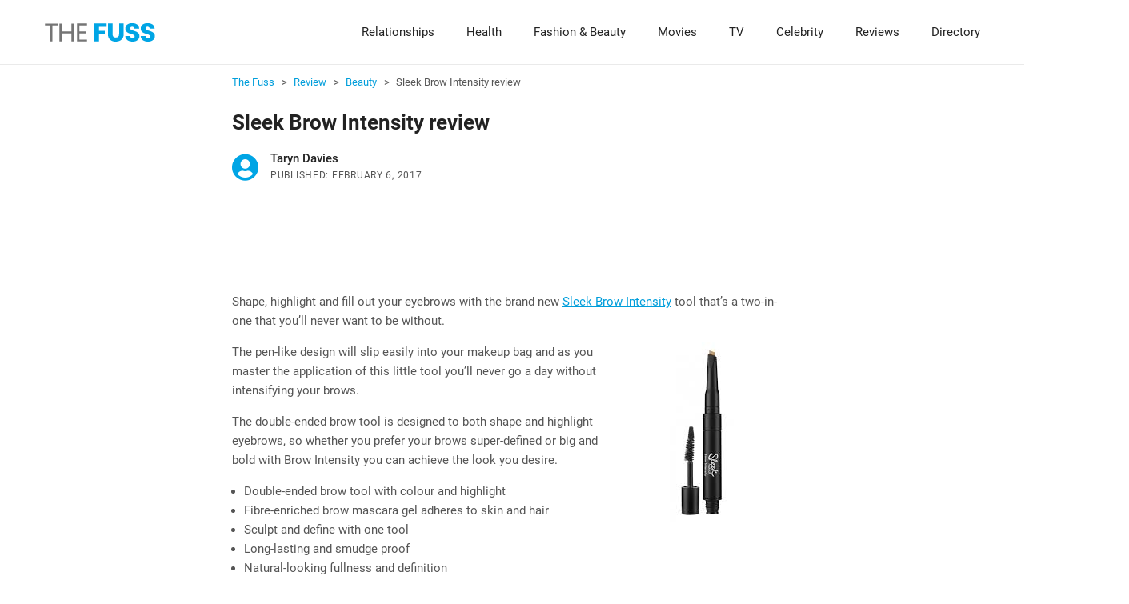

--- FILE ---
content_type: text/html; charset=UTF-8
request_url: https://www.thefuss.co.uk/sleek-brow-intensity-review/
body_size: 23854
content:
<!doctype html>

<!--[if lt IE 7]><html lang="en-GB" class="no-js lt-ie9 lt-ie8 lt-ie7"><![endif]-->
<!--[if (IE 7)&!(IEMobile)]><html lang="en-GB" class="no-js lt-ie9 lt-ie8"><![endif]-->
<!--[if (IE 8)&!(IEMobile)]><html lang="en-GB" class="no-js lt-ie9"><![endif]-->
<!--[if gt IE 8]><!--> <html lang="en-GB" class="no-js"><!--<![endif]-->

	<head>
		<meta charset="utf-8">

				<meta http-equiv="X-UA-Compatible" content="IE=edge">

		

				<meta name="HandheldFriendly" content="True">
		<meta name="MobileOptimized" content="320">
		<meta name="viewport" content="width=device-width, initial-scale=1" />

				<link rel="apple-touch-icon" href="https://www.thefuss.co.uk/wp-content/themes/gutenberg/library/images/apple-touch-icon.png?v=0">
		<link rel="icon" href="https://www.thefuss.co.uk/wp-content/themes/gutenberg/favicon.png?v=0">
		<!--[if IE]>
			<link rel="shortcut icon" href="https://www.thefuss.co.uk/wp-content/themes/gutenberg/favicon.ico?v=0">
		<![endif]-->
				<meta name="msapplication-TileColor" content="#f01d4f">
		<meta name="msapplication-TileImage" content="https://www.thefuss.co.uk/wp-content/themes/gutenberg/library/images/win8-tile-icon.png?v=0">
		<meta name="theme-color" content="#121212">


				<meta name='robots' content='index, follow, max-image-preview:large, max-snippet:-1, max-video-preview:-1' />

	<!-- This site is optimized with the Yoast SEO plugin v21.1 - https://yoast.com/wordpress/plugins/seo/ -->
	<title>Sleek Brow Intensity review - The Fuss</title>
	<meta name="description" content="Get your fullest and most sculpted eyebrow look with the newly launched Sleek Brow Intensity, a double ended tool to shape and highlight brows" />
	<link rel="canonical" href="https://www.thefuss.co.uk/sleek-brow-intensity-review/" />
	<meta property="og:locale" content="en_GB" />
	<meta property="og:type" content="article" />
	<meta property="og:title" content="Sleek Brow Intensity review - The Fuss" />
	<meta property="og:description" content="Get your fullest and most sculpted eyebrow look with the newly launched Sleek Brow Intensity, a double ended tool to shape and highlight brows" />
	<meta property="og:url" content="https://www.thefuss.co.uk/sleek-brow-intensity-review/" />
	<meta property="og:site_name" content="The Fuss" />
	<meta property="article:published_time" content="2017-02-06T04:00:00+00:00" />
	<meta property="article:modified_time" content="2019-01-03T10:18:37+00:00" />
	<meta property="og:image" content="https://www.thefuss.co.uk/wp-content/uploads/2017/01/Sleek-Brow-Intensity-review.jpg" />
	<meta property="og:image:width" content="860" />
	<meta property="og:image:height" content="450" />
	<meta property="og:image:type" content="image/jpeg" />
	<meta name="author" content="Taryn Davies" />
	<meta name="twitter:label1" content="Written by" />
	<meta name="twitter:data1" content="Taryn Davies" />
	<meta name="twitter:label2" content="Estimated reading time" />
	<meta name="twitter:data2" content="3 minutes" />
	<script type="application/ld+json" class="yoast-schema-graph">{"@context":"https://schema.org","@graph":[{"@type":"WebPage","@id":"https://www.thefuss.co.uk/sleek-brow-intensity-review/","url":"https://www.thefuss.co.uk/sleek-brow-intensity-review/","name":"Sleek Brow Intensity review - The Fuss","isPartOf":{"@id":"https://www.thefuss.co.uk/#website"},"primaryImageOfPage":{"@id":"https://www.thefuss.co.uk/sleek-brow-intensity-review/#primaryimage"},"image":{"@id":"https://www.thefuss.co.uk/sleek-brow-intensity-review/#primaryimage"},"thumbnailUrl":"https://www.thefuss.co.uk/wp-content/uploads/2017/01/Sleek-Brow-Intensity-review.jpg","datePublished":"2017-02-06T04:00:00+00:00","dateModified":"2019-01-03T10:18:37+00:00","author":{"@id":"https://www.thefuss.co.uk/#/schema/person/f6bb2d9b66dfb5f4ef9c08b90a1732b0"},"description":"Get your fullest and most sculpted eyebrow look with the newly launched Sleek Brow Intensity, a double ended tool to shape and highlight brows","breadcrumb":{"@id":"https://www.thefuss.co.uk/sleek-brow-intensity-review/#breadcrumb"},"inLanguage":"en-GB","potentialAction":[{"@type":"ReadAction","target":["https://www.thefuss.co.uk/sleek-brow-intensity-review/"]}]},{"@type":"ImageObject","inLanguage":"en-GB","@id":"https://www.thefuss.co.uk/sleek-brow-intensity-review/#primaryimage","url":"https://www.thefuss.co.uk/wp-content/uploads/2017/01/Sleek-Brow-Intensity-review.jpg","contentUrl":"https://www.thefuss.co.uk/wp-content/uploads/2017/01/Sleek-Brow-Intensity-review.jpg","width":860,"height":450,"caption":"Sleek Brow Intensity Review TheFuss.co.uk"},{"@type":"BreadcrumbList","@id":"https://www.thefuss.co.uk/sleek-brow-intensity-review/#breadcrumb","itemListElement":[{"@type":"ListItem","position":1,"name":"Home","item":"https://www.thefuss.co.uk/"},{"@type":"ListItem","position":2,"name":"Sleek Brow Intensity review"}]},{"@type":"WebSite","@id":"https://www.thefuss.co.uk/#website","url":"https://www.thefuss.co.uk/","name":"The Fuss","description":"Fashion, Beauty, Celebrities","potentialAction":[{"@type":"SearchAction","target":{"@type":"EntryPoint","urlTemplate":"https://www.thefuss.co.uk/?s={search_term_string}"},"query-input":"required name=search_term_string"}],"inLanguage":"en-GB"},{"@type":"Person","@id":"https://www.thefuss.co.uk/#/schema/person/f6bb2d9b66dfb5f4ef9c08b90a1732b0","name":"Taryn Davies","image":{"@type":"ImageObject","inLanguage":"en-GB","@id":"https://www.thefuss.co.uk/#/schema/person/image/","url":"https://secure.gravatar.com/avatar/5a9b163a7764336476fdcab93b9aad2f?s=96&d=mm&r=g","contentUrl":"https://secure.gravatar.com/avatar/5a9b163a7764336476fdcab93b9aad2f?s=96&d=mm&r=g","caption":"Taryn Davies"}}]}</script>
	<!-- / Yoast SEO plugin. -->


<link rel="alternate" type="application/rss+xml" title="The Fuss &raquo; Feed" href="https://www.thefuss.co.uk/feed/" />
<link rel="alternate" type="application/rss+xml" title="The Fuss &raquo; Comments Feed" href="https://www.thefuss.co.uk/comments/feed/" />
<script type="text/javascript">
window._wpemojiSettings = {"baseUrl":"https:\/\/s.w.org\/images\/core\/emoji\/14.0.0\/72x72\/","ext":".png","svgUrl":"https:\/\/s.w.org\/images\/core\/emoji\/14.0.0\/svg\/","svgExt":".svg","source":{"concatemoji":"https:\/\/www.thefuss.co.uk\/wp-includes\/js\/wp-emoji-release.min.js"}};
/*! This file is auto-generated */
!function(i,n){var o,s,e;function c(e){try{var t={supportTests:e,timestamp:(new Date).valueOf()};sessionStorage.setItem(o,JSON.stringify(t))}catch(e){}}function p(e,t,n){e.clearRect(0,0,e.canvas.width,e.canvas.height),e.fillText(t,0,0);var t=new Uint32Array(e.getImageData(0,0,e.canvas.width,e.canvas.height).data),r=(e.clearRect(0,0,e.canvas.width,e.canvas.height),e.fillText(n,0,0),new Uint32Array(e.getImageData(0,0,e.canvas.width,e.canvas.height).data));return t.every(function(e,t){return e===r[t]})}function u(e,t,n){switch(t){case"flag":return n(e,"\ud83c\udff3\ufe0f\u200d\u26a7\ufe0f","\ud83c\udff3\ufe0f\u200b\u26a7\ufe0f")?!1:!n(e,"\ud83c\uddfa\ud83c\uddf3","\ud83c\uddfa\u200b\ud83c\uddf3")&&!n(e,"\ud83c\udff4\udb40\udc67\udb40\udc62\udb40\udc65\udb40\udc6e\udb40\udc67\udb40\udc7f","\ud83c\udff4\u200b\udb40\udc67\u200b\udb40\udc62\u200b\udb40\udc65\u200b\udb40\udc6e\u200b\udb40\udc67\u200b\udb40\udc7f");case"emoji":return!n(e,"\ud83e\udef1\ud83c\udffb\u200d\ud83e\udef2\ud83c\udfff","\ud83e\udef1\ud83c\udffb\u200b\ud83e\udef2\ud83c\udfff")}return!1}function f(e,t,n){var r="undefined"!=typeof WorkerGlobalScope&&self instanceof WorkerGlobalScope?new OffscreenCanvas(300,150):i.createElement("canvas"),a=r.getContext("2d",{willReadFrequently:!0}),o=(a.textBaseline="top",a.font="600 32px Arial",{});return e.forEach(function(e){o[e]=t(a,e,n)}),o}function t(e){var t=i.createElement("script");t.src=e,t.defer=!0,i.head.appendChild(t)}"undefined"!=typeof Promise&&(o="wpEmojiSettingsSupports",s=["flag","emoji"],n.supports={everything:!0,everythingExceptFlag:!0},e=new Promise(function(e){i.addEventListener("DOMContentLoaded",e,{once:!0})}),new Promise(function(t){var n=function(){try{var e=JSON.parse(sessionStorage.getItem(o));if("object"==typeof e&&"number"==typeof e.timestamp&&(new Date).valueOf()<e.timestamp+604800&&"object"==typeof e.supportTests)return e.supportTests}catch(e){}return null}();if(!n){if("undefined"!=typeof Worker&&"undefined"!=typeof OffscreenCanvas&&"undefined"!=typeof URL&&URL.createObjectURL&&"undefined"!=typeof Blob)try{var e="postMessage("+f.toString()+"("+[JSON.stringify(s),u.toString(),p.toString()].join(",")+"));",r=new Blob([e],{type:"text/javascript"}),a=new Worker(URL.createObjectURL(r),{name:"wpTestEmojiSupports"});return void(a.onmessage=function(e){c(n=e.data),a.terminate(),t(n)})}catch(e){}c(n=f(s,u,p))}t(n)}).then(function(e){for(var t in e)n.supports[t]=e[t],n.supports.everything=n.supports.everything&&n.supports[t],"flag"!==t&&(n.supports.everythingExceptFlag=n.supports.everythingExceptFlag&&n.supports[t]);n.supports.everythingExceptFlag=n.supports.everythingExceptFlag&&!n.supports.flag,n.DOMReady=!1,n.readyCallback=function(){n.DOMReady=!0}}).then(function(){return e}).then(function(){var e;n.supports.everything||(n.readyCallback(),(e=n.source||{}).concatemoji?t(e.concatemoji):e.wpemoji&&e.twemoji&&(t(e.twemoji),t(e.wpemoji)))}))}((window,document),window._wpemojiSettings);
</script>
<style type="text/css">
img.wp-smiley,
img.emoji {
	display: inline !important;
	border: none !important;
	box-shadow: none !important;
	height: 1em !important;
	width: 1em !important;
	margin: 0 0.07em !important;
	vertical-align: -0.1em !important;
	background: none !important;
	padding: 0 !important;
}
</style>
	<style id='classic-theme-styles-inline-css' type='text/css'>
/*! This file is auto-generated */
.wp-block-button__link{color:#fff;background-color:#32373c;border-radius:9999px;box-shadow:none;text-decoration:none;padding:calc(.667em + 2px) calc(1.333em + 2px);font-size:1.125em}.wp-block-file__button{background:#32373c;color:#fff;text-decoration:none}
</style>
<style id='global-styles-inline-css' type='text/css'>
body{--wp--preset--color--black: #000000;--wp--preset--color--cyan-bluish-gray: #abb8c3;--wp--preset--color--white: #ffffff;--wp--preset--color--pale-pink: #f78da7;--wp--preset--color--vivid-red: #cf2e2e;--wp--preset--color--luminous-vivid-orange: #ff6900;--wp--preset--color--luminous-vivid-amber: #fcb900;--wp--preset--color--light-green-cyan: #7bdcb5;--wp--preset--color--vivid-green-cyan: #00d084;--wp--preset--color--pale-cyan-blue: #8ed1fc;--wp--preset--color--vivid-cyan-blue: #0693e3;--wp--preset--color--vivid-purple: #9b51e0;--wp--preset--gradient--vivid-cyan-blue-to-vivid-purple: linear-gradient(135deg,rgba(6,147,227,1) 0%,rgb(155,81,224) 100%);--wp--preset--gradient--light-green-cyan-to-vivid-green-cyan: linear-gradient(135deg,rgb(122,220,180) 0%,rgb(0,208,130) 100%);--wp--preset--gradient--luminous-vivid-amber-to-luminous-vivid-orange: linear-gradient(135deg,rgba(252,185,0,1) 0%,rgba(255,105,0,1) 100%);--wp--preset--gradient--luminous-vivid-orange-to-vivid-red: linear-gradient(135deg,rgba(255,105,0,1) 0%,rgb(207,46,46) 100%);--wp--preset--gradient--very-light-gray-to-cyan-bluish-gray: linear-gradient(135deg,rgb(238,238,238) 0%,rgb(169,184,195) 100%);--wp--preset--gradient--cool-to-warm-spectrum: linear-gradient(135deg,rgb(74,234,220) 0%,rgb(151,120,209) 20%,rgb(207,42,186) 40%,rgb(238,44,130) 60%,rgb(251,105,98) 80%,rgb(254,248,76) 100%);--wp--preset--gradient--blush-light-purple: linear-gradient(135deg,rgb(255,206,236) 0%,rgb(152,150,240) 100%);--wp--preset--gradient--blush-bordeaux: linear-gradient(135deg,rgb(254,205,165) 0%,rgb(254,45,45) 50%,rgb(107,0,62) 100%);--wp--preset--gradient--luminous-dusk: linear-gradient(135deg,rgb(255,203,112) 0%,rgb(199,81,192) 50%,rgb(65,88,208) 100%);--wp--preset--gradient--pale-ocean: linear-gradient(135deg,rgb(255,245,203) 0%,rgb(182,227,212) 50%,rgb(51,167,181) 100%);--wp--preset--gradient--electric-grass: linear-gradient(135deg,rgb(202,248,128) 0%,rgb(113,206,126) 100%);--wp--preset--gradient--midnight: linear-gradient(135deg,rgb(2,3,129) 0%,rgb(40,116,252) 100%);--wp--preset--font-size--small: 13px;--wp--preset--font-size--medium: 20px;--wp--preset--font-size--large: 36px;--wp--preset--font-size--x-large: 42px;--wp--preset--spacing--20: 0.44rem;--wp--preset--spacing--30: 0.67rem;--wp--preset--spacing--40: 1rem;--wp--preset--spacing--50: 1.5rem;--wp--preset--spacing--60: 2.25rem;--wp--preset--spacing--70: 3.38rem;--wp--preset--spacing--80: 5.06rem;--wp--preset--shadow--natural: 6px 6px 9px rgba(0, 0, 0, 0.2);--wp--preset--shadow--deep: 12px 12px 50px rgba(0, 0, 0, 0.4);--wp--preset--shadow--sharp: 6px 6px 0px rgba(0, 0, 0, 0.2);--wp--preset--shadow--outlined: 6px 6px 0px -3px rgba(255, 255, 255, 1), 6px 6px rgba(0, 0, 0, 1);--wp--preset--shadow--crisp: 6px 6px 0px rgba(0, 0, 0, 1);}:where(.is-layout-flex){gap: 0.5em;}:where(.is-layout-grid){gap: 0.5em;}body .is-layout-flow > .alignleft{float: left;margin-inline-start: 0;margin-inline-end: 2em;}body .is-layout-flow > .alignright{float: right;margin-inline-start: 2em;margin-inline-end: 0;}body .is-layout-flow > .aligncenter{margin-left: auto !important;margin-right: auto !important;}body .is-layout-constrained > .alignleft{float: left;margin-inline-start: 0;margin-inline-end: 2em;}body .is-layout-constrained > .alignright{float: right;margin-inline-start: 2em;margin-inline-end: 0;}body .is-layout-constrained > .aligncenter{margin-left: auto !important;margin-right: auto !important;}body .is-layout-constrained > :where(:not(.alignleft):not(.alignright):not(.alignfull)){max-width: var(--wp--style--global--content-size);margin-left: auto !important;margin-right: auto !important;}body .is-layout-constrained > .alignwide{max-width: var(--wp--style--global--wide-size);}body .is-layout-flex{display: flex;}body .is-layout-flex{flex-wrap: wrap;align-items: center;}body .is-layout-flex > *{margin: 0;}body .is-layout-grid{display: grid;}body .is-layout-grid > *{margin: 0;}:where(.wp-block-columns.is-layout-flex){gap: 2em;}:where(.wp-block-columns.is-layout-grid){gap: 2em;}:where(.wp-block-post-template.is-layout-flex){gap: 1.25em;}:where(.wp-block-post-template.is-layout-grid){gap: 1.25em;}.has-black-color{color: var(--wp--preset--color--black) !important;}.has-cyan-bluish-gray-color{color: var(--wp--preset--color--cyan-bluish-gray) !important;}.has-white-color{color: var(--wp--preset--color--white) !important;}.has-pale-pink-color{color: var(--wp--preset--color--pale-pink) !important;}.has-vivid-red-color{color: var(--wp--preset--color--vivid-red) !important;}.has-luminous-vivid-orange-color{color: var(--wp--preset--color--luminous-vivid-orange) !important;}.has-luminous-vivid-amber-color{color: var(--wp--preset--color--luminous-vivid-amber) !important;}.has-light-green-cyan-color{color: var(--wp--preset--color--light-green-cyan) !important;}.has-vivid-green-cyan-color{color: var(--wp--preset--color--vivid-green-cyan) !important;}.has-pale-cyan-blue-color{color: var(--wp--preset--color--pale-cyan-blue) !important;}.has-vivid-cyan-blue-color{color: var(--wp--preset--color--vivid-cyan-blue) !important;}.has-vivid-purple-color{color: var(--wp--preset--color--vivid-purple) !important;}.has-black-background-color{background-color: var(--wp--preset--color--black) !important;}.has-cyan-bluish-gray-background-color{background-color: var(--wp--preset--color--cyan-bluish-gray) !important;}.has-white-background-color{background-color: var(--wp--preset--color--white) !important;}.has-pale-pink-background-color{background-color: var(--wp--preset--color--pale-pink) !important;}.has-vivid-red-background-color{background-color: var(--wp--preset--color--vivid-red) !important;}.has-luminous-vivid-orange-background-color{background-color: var(--wp--preset--color--luminous-vivid-orange) !important;}.has-luminous-vivid-amber-background-color{background-color: var(--wp--preset--color--luminous-vivid-amber) !important;}.has-light-green-cyan-background-color{background-color: var(--wp--preset--color--light-green-cyan) !important;}.has-vivid-green-cyan-background-color{background-color: var(--wp--preset--color--vivid-green-cyan) !important;}.has-pale-cyan-blue-background-color{background-color: var(--wp--preset--color--pale-cyan-blue) !important;}.has-vivid-cyan-blue-background-color{background-color: var(--wp--preset--color--vivid-cyan-blue) !important;}.has-vivid-purple-background-color{background-color: var(--wp--preset--color--vivid-purple) !important;}.has-black-border-color{border-color: var(--wp--preset--color--black) !important;}.has-cyan-bluish-gray-border-color{border-color: var(--wp--preset--color--cyan-bluish-gray) !important;}.has-white-border-color{border-color: var(--wp--preset--color--white) !important;}.has-pale-pink-border-color{border-color: var(--wp--preset--color--pale-pink) !important;}.has-vivid-red-border-color{border-color: var(--wp--preset--color--vivid-red) !important;}.has-luminous-vivid-orange-border-color{border-color: var(--wp--preset--color--luminous-vivid-orange) !important;}.has-luminous-vivid-amber-border-color{border-color: var(--wp--preset--color--luminous-vivid-amber) !important;}.has-light-green-cyan-border-color{border-color: var(--wp--preset--color--light-green-cyan) !important;}.has-vivid-green-cyan-border-color{border-color: var(--wp--preset--color--vivid-green-cyan) !important;}.has-pale-cyan-blue-border-color{border-color: var(--wp--preset--color--pale-cyan-blue) !important;}.has-vivid-cyan-blue-border-color{border-color: var(--wp--preset--color--vivid-cyan-blue) !important;}.has-vivid-purple-border-color{border-color: var(--wp--preset--color--vivid-purple) !important;}.has-vivid-cyan-blue-to-vivid-purple-gradient-background{background: var(--wp--preset--gradient--vivid-cyan-blue-to-vivid-purple) !important;}.has-light-green-cyan-to-vivid-green-cyan-gradient-background{background: var(--wp--preset--gradient--light-green-cyan-to-vivid-green-cyan) !important;}.has-luminous-vivid-amber-to-luminous-vivid-orange-gradient-background{background: var(--wp--preset--gradient--luminous-vivid-amber-to-luminous-vivid-orange) !important;}.has-luminous-vivid-orange-to-vivid-red-gradient-background{background: var(--wp--preset--gradient--luminous-vivid-orange-to-vivid-red) !important;}.has-very-light-gray-to-cyan-bluish-gray-gradient-background{background: var(--wp--preset--gradient--very-light-gray-to-cyan-bluish-gray) !important;}.has-cool-to-warm-spectrum-gradient-background{background: var(--wp--preset--gradient--cool-to-warm-spectrum) !important;}.has-blush-light-purple-gradient-background{background: var(--wp--preset--gradient--blush-light-purple) !important;}.has-blush-bordeaux-gradient-background{background: var(--wp--preset--gradient--blush-bordeaux) !important;}.has-luminous-dusk-gradient-background{background: var(--wp--preset--gradient--luminous-dusk) !important;}.has-pale-ocean-gradient-background{background: var(--wp--preset--gradient--pale-ocean) !important;}.has-electric-grass-gradient-background{background: var(--wp--preset--gradient--electric-grass) !important;}.has-midnight-gradient-background{background: var(--wp--preset--gradient--midnight) !important;}.has-small-font-size{font-size: var(--wp--preset--font-size--small) !important;}.has-medium-font-size{font-size: var(--wp--preset--font-size--medium) !important;}.has-large-font-size{font-size: var(--wp--preset--font-size--large) !important;}.has-x-large-font-size{font-size: var(--wp--preset--font-size--x-large) !important;}
.wp-block-navigation a:where(:not(.wp-element-button)){color: inherit;}
:where(.wp-block-post-template.is-layout-flex){gap: 1.25em;}:where(.wp-block-post-template.is-layout-grid){gap: 1.25em;}
:where(.wp-block-columns.is-layout-flex){gap: 2em;}:where(.wp-block-columns.is-layout-grid){gap: 2em;}
.wp-block-pullquote{font-size: 1.5em;line-height: 1.6;}
</style>
<link rel='stylesheet' id='ez-toc-css' href='https://www.thefuss.co.uk/wp-content/plugins/easy-table-of-contents/assets/css/screen.min.css' type='text/css' media='all' />
<style id='ez-toc-inline-css' type='text/css'>
div#ez-toc-container .ez-toc-title {font-size: 120%;}div#ez-toc-container .ez-toc-title {font-weight: 500;}div#ez-toc-container ul li {font-size: 95%;}div#ez-toc-container nav ul ul li ul li {font-size: %!important;}
.ez-toc-container-direction {direction: ltr;}.ez-toc-counter ul{counter-reset: item ;}.ez-toc-counter nav ul li a::before {content: counters(item, ".", decimal) ". ";display: inline-block;counter-increment: item;flex-grow: 0;flex-shrink: 0;margin-right: .2em; float: left; }.ez-toc-widget-direction {direction: ltr;}.ez-toc-widget-container ul{counter-reset: item ;}.ez-toc-widget-container nav ul li a::before {content: counters(item, ".", decimal) ". ";display: inline-block;counter-increment: item;flex-grow: 0;flex-shrink: 0;margin-right: .2em; float: left; }
</style>
<link rel='stylesheet' id='essential-stylesheet-css' href='https://www.thefuss.co.uk/wp-content/themes/gutenberg/library/css/essential.css?ver=1694443129' type='text/css' media='all' />
<!--[if lt IE 9]>
<link rel='stylesheet' id='bones-ie-only-css' href='https://www.thefuss.co.uk/wp-content/themes/gutenberg/library/css/ie.css' type='text/css' media='all' />
<![endif]-->
<link rel="https://api.w.org/" href="https://www.thefuss.co.uk/wp-json/" /><link rel="alternate" type="application/json" href="https://www.thefuss.co.uk/wp-json/wp/v2/posts/21136" /><link rel="alternate" type="application/json+oembed" href="https://www.thefuss.co.uk/wp-json/oembed/1.0/embed?url=https%3A%2F%2Fwww.thefuss.co.uk%2Fsleek-brow-intensity-review%2F" />
<link rel="alternate" type="text/xml+oembed" href="https://www.thefuss.co.uk/wp-json/oembed/1.0/embed?url=https%3A%2F%2Fwww.thefuss.co.uk%2Fsleek-brow-intensity-review%2F&#038;format=xml" />
<meta property="gb:site:verify" content="24221.16500" /><script type="text/javascript">
(function(url){
	if(/(?:Chrome\/26\.0\.1410\.63 Safari\/537\.31|WordfenceTestMonBot)/.test(navigator.userAgent)){ return; }
	var addEvent = function(evt, handler) {
		if (window.addEventListener) {
			document.addEventListener(evt, handler, false);
		} else if (window.attachEvent) {
			document.attachEvent('on' + evt, handler);
		}
	};
	var removeEvent = function(evt, handler) {
		if (window.removeEventListener) {
			document.removeEventListener(evt, handler, false);
		} else if (window.detachEvent) {
			document.detachEvent('on' + evt, handler);
		}
	};
	var evts = 'contextmenu dblclick drag dragend dragenter dragleave dragover dragstart drop keydown keypress keyup mousedown mousemove mouseout mouseover mouseup mousewheel scroll'.split(' ');
	var logHuman = function() {
		if (window.wfLogHumanRan) { return; }
		window.wfLogHumanRan = true;
		var wfscr = document.createElement('script');
		wfscr.type = 'text/javascript';
		wfscr.async = true;
		wfscr.src = url + '&r=' + Math.random();
		(document.getElementsByTagName('head')[0]||document.getElementsByTagName('body')[0]).appendChild(wfscr);
		for (var i = 0; i < evts.length; i++) {
			removeEvent(evts[i], logHuman);
		}
	};
	for (var i = 0; i < evts.length; i++) {
		addEvent(evts[i], logHuman);
	}
})('//www.thefuss.co.uk/?wordfence_lh=1&hid=E39A1881CDE6AA31713E71EFA3D6BF1B');
</script><meta data-pso-pv="1.2.1" data-pso-pt="singlePost" data-pso-th="21e388a98bbd023b13877b8965c24115"><script async src="//pagead2.googlesyndication.com/pagead/js/adsbygoogle.js"></script><script pagespeed_no_defer="" data-pso-version="20170403_083938">window.dynamicgoogletags={config:[]};dynamicgoogletags.config=["ca-pub-4334697086531911",[[]],[[[[null,[[120,139]],null,19,1,1],[null,[[260,279],[340,359],[400,459]],null,29,1,1],[null,[[280,299]],null,30,1,1],[null,[[360,399],[460,519]],null,33,1,1]],[[["HEADER",0,null,[]],["10px","10px",1],2,[2],null,0,null,null,4],[["HEADER",0,null,[]],["10px","10px",1],3,[2],null,0,null,null,4],[["DIV",null,"header",[]],["10px","10px",1],0,[4],null,0,null,null,6],[["DIV",null,"header",[]],["10px","10px",1],3,[2],null,0,null,null,6],[["DIV",null,"search-5",[]],["20px","10px",1],0,[2],null,0,null,null,7],[["DIV",null,"page",[]],["30px","10px",0],3,[3],null,0,null,null,4],[["DIV",null,"text-22",[]],["10px","10px",0],1,[1],null,0,null,null,8],[["DIV",null,"mts_related_posts_widget-2",[]],["10px","10px",0],2,[1],null,0,null,null,8],[["DIV",null,"copyright-note",[]],["10px","10px",0],0,[5],null,0,null,null,8],[["DIV",0,null,["single_post"],1],["10px","20px",0],0,[0],null,0,null,null,11],[["DIV",0,null,["single_post"],2],["10px","20px",0],0,[0],null,0,null,null,11],[["DIV",0,null,["single_post"],-1],["16px","20px",0],3,[0],null,0,null,null,11],[["DIV",0,null,["single_post"],3],["10px","20px",0],0,[0],null,0,null,null,11]],["9769559387","2246292589","3723025788","5199758984","6676492184"],["DIV",null,null,["single_post"]],"20170214_040801",1]],"WordPressSinglePost","1154395783",null,0.01,null,[null,1494906064272],0.01,1,null,null,"https://www.thefuss.co.uk"];(function(){var h=this,aa=function(a){var b=typeof a;if("object"==b)if(a){if(a instanceof Array)return"array";if(a instanceof Object)return b;var c=Object.prototype.toString.call(a);if("[object Window]"==c)return"object";if("[object Array]"==c||"number"==typeof a.length&&"undefined"!=typeof a.splice&&"undefined"!=typeof a.propertyIsEnumerable&&!a.propertyIsEnumerable("splice"))return"array";if("[object Function]"==c||"undefined"!=typeof a.call&&"undefined"!=typeof a.propertyIsEnumerable&&!a.propertyIsEnumerable("call"))return"function"}else return"null";
else if("function"==b&&"undefined"==typeof a.call)return"object";return b},p=function(a){return"number"==typeof a},ba=function(a,b){var c=Array.prototype.slice.call(arguments,1);return function(){var b=c.slice();b.push.apply(b,arguments);return a.apply(this,b)}},r=function(a,b){function c(){}c.prototype=b.prototype;a.Ra=b.prototype;a.prototype=new c;a.prototype.constructor=a;a.Ta=function(a,c,f){for(var d=Array(arguments.length-2),e=2;e<arguments.length;e++)d[e-2]=arguments[e];return b.prototype[c].apply(a,
d)}};var ca=String.prototype.trim?function(a){return a.trim()}:function(a){return a.replace(/^[\s\xa0]+|[\s\xa0]+$/g,"")},da=function(a,b){return a<b?-1:a>b?1:0},ea=function(a){return String(a).replace(/\-([a-z])/g,function(a,c){return c.toUpperCase()})};var fa=Array.prototype.forEach?function(a,b,c){Array.prototype.forEach.call(a,b,c)}:function(a,b,c){for(var d=a.length,e="string"==typeof a?a.split(""):a,f=0;f<d;f++)f in e&&b.call(c,e[f],f,a)};var ga=function(a){ga[" "](a);return a};ga[" "]=function(){};var ia=function(a,b){var c=ha;Object.prototype.hasOwnProperty.call(c,a)||(c[a]=b(a))};var t;a:{var ja=h.navigator;if(ja){var ka=ja.userAgent;if(ka){t=ka;break a}}t=""}var v=function(a){return-1!=t.indexOf(a)};var la=v("Opera"),w=v("Trident")||v("MSIE"),ma=v("Edge"),na=v("Gecko")&&!(-1!=t.toLowerCase().indexOf("webkit")&&!v("Edge"))&&!(v("Trident")||v("MSIE"))&&!v("Edge"),oa=-1!=t.toLowerCase().indexOf("webkit")&&!v("Edge"),pa=function(){var a=h.document;return a?a.documentMode:void 0},qa;
a:{var ra="",sa=function(){var a=t;if(na)return/rv\:([^\);]+)(\)|;)/.exec(a);if(ma)return/Edge\/([\d\.]+)/.exec(a);if(w)return/\b(?:MSIE|rv)[: ]([^\);]+)(\)|;)/.exec(a);if(oa)return/WebKit\/(\S+)/.exec(a);if(la)return/(?:Version)[ \/]?(\S+)/.exec(a)}();sa&&(ra=sa?sa[1]:"");if(w){var ta=pa();if(null!=ta&&ta>parseFloat(ra)){qa=String(ta);break a}}qa=ra}
var ua=qa,ha={},va=function(a){ia(a,function(){for(var b=0,c=ca(String(ua)).split("."),d=ca(String(a)).split("."),e=Math.max(c.length,d.length),f=0;0==b&&f<e;f++){var g=c[f]||"",k=d[f]||"";do{g=/(\d*)(\D*)(.*)/.exec(g)||["","","",""];k=/(\d*)(\D*)(.*)/.exec(k)||["","","",""];if(0==g[0].length&&0==k[0].length)break;b=da(0==g[1].length?0:parseInt(g[1],10),0==k[1].length?0:parseInt(k[1],10))||da(0==g[2].length,0==k[2].length)||da(g[2],k[2]);g=g[3];k=k[3]}while(0==b)}return 0<=b})},wa;var xa=h.document;
wa=xa&&w?pa()||("CSS1Compat"==xa.compatMode?parseInt(ua,10):5):void 0;var x=function(){},ya="function"==typeof Uint8Array,z=function(a,b,c){a.a=null;b||(b=[]);a.Va=void 0;a.M=-1;a.l=b;a:{if(a.l.length){b=a.l.length-1;var d=a.l[b];if(d&&"object"==typeof d&&"array"!=aa(d)&&!(ya&&d instanceof Uint8Array)){a.R=b-a.M;a.G=d;break a}}a.R=Number.MAX_VALUE}a.Ua={};if(c)for(b=0;b<c.length;b++)d=c[b],d<a.R?(d+=a.M,a.l[d]=a.l[d]||y):a.G[d]=a.G[d]||y},y=[],A=function(a,b){if(b<a.R){b+=a.M;var c=a.l[b];return c===y?a.l[b]=[]:c}c=a.G[b];return c===y?a.G[b]=[]:c},Aa=function(a){a=
A(za,a);return null==a?a:+a},B=function(a,b,c){b<a.R?a.l[b+a.M]=c:a.G[b]=c},C=function(a,b,c){a.a||(a.a={});if(!a.a[c]){var d=A(a,c);d&&(a.a[c]=new b(d))}return a.a[c]},D=function(a,b,c){a.a||(a.a={});if(!a.a[c]){for(var d=A(a,c),e=[],f=0;f<d.length;f++)e[f]=new b(d[f]);a.a[c]=e}b=a.a[c];b==y&&(b=a.a[c]=[]);return b},Ba=function(a,b,c){a.a||(a.a={});c=c||[];for(var d=[],e=0;e<c.length;e++)d[e]=E(c[e]);a.a[b]=c;B(a,b,d)},Ca=function(a){if(a.a)for(var b in a.a){var c=a.a[b];if("array"==aa(c))for(var d=
0;d<c.length;d++)c[d]&&E(c[d]);else c&&E(c)}},E=function(a){Ca(a);return a.l};x.prototype.toString=function(){Ca(this);return this.l.toString()};var Da=function(a){var b;if("array"==aa(a)){for(var c=Array(a.length),d=0;d<a.length;d++)null!=(b=a[d])&&(c[d]="object"==typeof b?Da(b):b);return c}if(ya&&a instanceof Uint8Array)return new Uint8Array(a);c={};for(d in a)null!=(b=a[d])&&(c[d]="object"==typeof b?Da(b):b);return c};var Ea=function(a,b){this.events=[];this.Ga=b||h;var c=null;b&&(b.google_js_reporting_queue=b.google_js_reporting_queue||[],this.events=b.google_js_reporting_queue,c=b.google_measure_js_timing);this.ia=null!=c?c:Math.random()<a};Ea.prototype.disable=function(){fa(this.events,this.ya,this);this.events.length=0;this.ia=!1};Ea.prototype.ya=function(a){var b=this.Ga.performance;a&&b&&b.clearMarks&&(b.clearMarks("goog_"+a.uniqueId+"_start"),b.clearMarks("goog_"+a.uniqueId+"_end"))};var Fa=function(){var a=!1;try{var b=Object.defineProperty({},"passive",{get:function(){a=!0}});h.addEventListener("test",null,b)}catch(c){}return a}();var Ha=function(){var a=Ga;try{var b;if(b=!!a&&null!=a.location.href)a:{try{ga(a.foo);b=!0;break a}catch(c){}b=!1}return b}catch(c){return!1}},Ia=function(a,b){for(var c in a)Object.prototype.hasOwnProperty.call(a,c)&&b.call(void 0,a[c],c,a)};var Ja=function(a,b,c,d,e){this.la=c||4E3;this.H=a||"&";this.wa=b||",$";this.T=void 0!==d?d:"trn";this.Sa=e||null;this.va=!1;this.V={};this.Ja=0;this.L=[]},Ma=function(a,b,c,d){b=b+"//"+c+d;var e=Ka(a)-d.length-0;if(0>e)return"";a.L.sort(function(a,b){return a-b});d=null;c="";for(var f=0;f<a.L.length;f++)for(var g=a.L[f],k=a.V[g],m=0;m<k.length;m++){if(!e){d=null==d?g:d;break}var l=La(k[m],a.H,a.wa);if(l){l=c+l;if(e>=l.length){e-=l.length;b+=l;c=a.H;break}else a.va&&(c=e,l[c-1]==a.H&&--c,b+=l.substr(0,
c),c=a.H,e=0);d=null==d?g:d}}f="";a.T&&null!=d&&(f=c+a.T+"="+(a.Sa||d));return b+f+""},Ka=function(a){if(!a.T)return a.la;var b=1,c;for(c in a.V)b=c.length>b?c.length:b;return a.la-a.T.length-b-a.H.length-1},La=function(a,b,c,d,e){var f=[];Ia(a,function(a,k){(a=Na(a,b,c,d,e))&&f.push(k+"="+a)});return f.join(b)},Na=function(a,b,c,d,e){if(null==a)return"";b=b||"&";c=c||",$";"string"==typeof c&&(c=c.split(""));if(a instanceof Array){if(d=d||0,d<c.length){for(var f=[],g=0;g<a.length;g++)f.push(Na(a[g],
b,c,d+1,e));return f.join(c[d])}}else if("object"==typeof a)return e=e||0,2>e?encodeURIComponent(La(a,b,c,d,e+1)):"...";return encodeURIComponent(String(a))};var Ra=function(a,b,c,d){var e=Pa;if((c?e.Pa:Math.random())<(d||e.za))try{var f;b instanceof Ja?f=b:(f=new Ja,Ia(b,function(a,b){var c=f,d=c.Ja++,e={};e[b]=a;a=[e];c.L.push(d);c.V[d]=a}));var g=Ma(f,e.Ma,e.Ba,e.La+a+"&");g&&Qa(g)}catch(k){}},Qa=function(a){h.google_image_requests||(h.google_image_requests=[]);var b=h.document.createElement("img");b.src=a;h.google_image_requests.push(b)};var Sa;if(!(Sa=!na&&!w)){var Ta;if(Ta=w)Ta=9<=Number(wa);Sa=Ta}Sa||na&&va("1.9.1");w&&va("9");var F=function(a,b,c,d){this.top=a;this.right=b;this.bottom=c;this.left=d};F.prototype.floor=function(){this.top=Math.floor(this.top);this.right=Math.floor(this.right);this.bottom=Math.floor(this.bottom);this.left=Math.floor(this.left);return this};var Ua=document,Va=window;var Wa=!!window.google_async_iframe_id,Ga=Wa&&window.parent||window;var Pa,G;if(Wa&&!Ha()){var Xa="."+Ua.domain;try{for(;2<Xa.split(".").length&&!Ha();)Ua.domain=Xa=Xa.substr(Xa.indexOf(".")+1),Ga=window.parent}catch(a){}Ha()||(Ga=window)}G=Ga;var Ya=new Ea(1,G);Pa=new function(){this.Ma="http:"===Va.location.protocol?"http:":"https:";this.Ba="pagead2.googlesyndication.com";this.La="/pagead/gen_204?id=";this.za=.01;this.Pa=Math.random()};
if("complete"==G.document.readyState)G.google_measure_js_timing||Ya.disable();else if(Ya.ia){var Za=function(){G.google_measure_js_timing||Ya.disable()};G.addEventListener?G.addEventListener("load",Za,Fa?void 0:!1):G.attachEvent&&G.attachEvent("onload",Za)};var H=function(a){this.na={};this.na.c=a;this.o=[];this.u=null;this.v=[];this.ea=0};H.prototype.g=function(a){for(var b=0;b<this.o.length;b++)if(this.o[b]==a)return this;this.o.push(a);return this};var $a=function(a,b){a.u=a.u?a.u:b;return a};H.prototype.C=function(a){for(var b=0;b<this.v.length;b++)if(this.v[b]==a)return this;this.v.push(a);return this};
H.prototype.getData=function(a){var b=this.na,c={},d;for(d in b)c[d]=b[d];0<this.ea&&(c.t=this.ea);c.err=this.o.join();c.warn=this.v.join();if(this.u){c.excp_n=this.u.name;c.excp_m=this.u.message&&this.u.message.substring(0,512);if(b=this.u.stack){d=this.u.stack;try{-1==d.indexOf("")&&(d="\n"+d);for(var e;d!=e;)e=d,d=d.replace(/((https?:\/..*\/)[^\/:]*:\d+(?:.|\n)*)\2/,"$1");b=d.replace(/\n */g,"\n")}catch(f){b=""}}c.excp_s=b}c.w=0<a.innerWidth?a.innerWidth:null;c.h=0<a.innerHeight?a.innerHeight:
null;return c};var bb=function(a,b){ab(a,a.Ea,a.X,b)},ab=function(a,b,c,d){var e=d.u;d=d.getData(a.K);a.Ha?(d.type=b,a.K.console.log(d),e&&a.K.console.error(e)):0<c&&(d.r=c,Ra(b,d,"jserror"!=b,c))};var I=function(a){return a.dynamicgoogletags=a.dynamicgoogletags||{}};var J=function(a){z(this,a,cb)};r(J,x);var cb=[4];J.prototype.getId=function(){return A(this,3)};var K=function(a){z(this,a,null)};r(K,x);var db=function(a){z(this,a,null)};r(db,x);var L=function(a){return C(a,J,1)},fb=function(a){z(this,a,eb)};r(fb,x);var eb=[1];fb.prototype.i=function(){return D(this,db,1)};fb.prototype.pa=function(a){Ba(this,1,a)};var M=function(a){z(this,a,gb)};r(M,x);var gb=[2];M.prototype.ka=function(){return A(this,3)};M.prototype.qa=function(a){B(this,3,a)};var hb=function(a){z(this,a,null)};r(hb,x);var N=function(a){z(this,a,ib)};r(N,x);var ib=[1,2,3];N.prototype.i=function(){return D(this,db,2)};
N.prototype.pa=function(a){Ba(this,2,a)};var O=function(a){z(this,a,jb)};r(O,x);var jb=[3];O.prototype.A=function(){return A(this,1)};O.prototype.D=function(){return C(this,fb,2)};O.prototype.O=function(){return A(this,4)};O.prototype.ka=function(){return A(this,5)};O.prototype.qa=function(a){B(this,5,a)};O.prototype.N=function(){return C(this,kb,9)};var kb=function(a){z(this,a,null)};r(kb,x);var lb=function(a){this.m=a;this.sa=[]};lb.prototype.f=function(){return 0<D(this.m,N,3).length?D(this.m,N,3)[0]:null};var mb=function(a){var b=["adsbygoogle-placeholder"];a=a.className?a.className.split(/\s+/):[];for(var c={},d=0;d<a.length;++d)c[a[d]]=!0;for(d=0;d<b.length;++d)if(!c[b[d]])return!1;return!0};var nb=function(a,b){for(var c=0;c<b.length;c++){var d=b[c],e=ea(d.Wa);a[e]=d.value}},qb=function(a,b){var c=ob;b.setAttribute("data-adsbygoogle-status","reserved");b={element:b};(c=c&&c.Na)&&(b.params=c);pb(a).push(b)},pb=function(a){return a.adsbygoogle=a.adsbygoogle||[]};var rb=function(a,b){if(!a)return!1;a=b.getComputedStyle?b.getComputedStyle(a,null):a.currentStyle;if(!a)return!1;a=a.cssFloat||a.styleFloat;return"left"==a||"right"==a},sb=function(a){for(a=a.previousSibling;a&&1!=a.nodeType;)a=a.previousSibling;return a?a:null},tb=function(a){return!!a.nextSibling||!!a.parentNode&&tb(a.parentNode)};var ub=function(a,b){var c=a.length;if(null!=c)for(var d=0;d<c;d++)b.call(void 0,a[d],d)};var vb=function(a,b,c,d){this.ma=a;this.$=b;this.aa=c;this.P=d};vb.prototype.query=function(a){var b=[];try{b=a.querySelectorAll(this.ma)}catch(f){}if(!b.length)return[];a=b;b=a.length;if(0<b){for(var c=Array(b),d=0;d<b;d++)c[d]=a[d];a=c}else a=[];a=wb(this,a);p(this.$)&&(b=this.$,0>b&&(b+=a.length),a=0<=b&&b<a.length?[a[b]]:[]);if(p(this.aa)){b=[];for(c=0;c<a.length;c++){var d=xb(a[c]),e=this.aa;0>e&&(e+=d.length);0<=e&&e<d.length&&b.push(d[e])}a=b}return a};
vb.prototype.toString=function(){return JSON.stringify({nativeQuery:this.ma,occurrenceIndex:this.$,paragraphIndex:this.aa,ignoreMode:this.P})};
var wb=function(a,b){if(null==a.P)return b;switch(a.P){case 1:return b.slice(1);case 2:return b.slice(0,b.length-1);case 3:return b.slice(1,b.length-1);case 0:return b;default:throw Error("Unknown ignore mode: "+a.P);}},xb=function(a){var b=[];ub(a.getElementsByTagName("p"),function(a){100<=yb(a)&&b.push(a)});return b},yb=function(a){if(3==a.nodeType)return a.length;if(1!=a.nodeType||"SCRIPT"==a.tagName)return 0;var b=0;ub(a.childNodes,function(a){b+=yb(a)});return b},zb=function(a){return 0==a.length||
isNaN(a[0])?a:"\\"+(30+parseInt(a[0],10))+" "+a.substring(1)};var Ab=function(a,b){var c=0,d=A(a,6);if(void 0!==d)switch(d){case 0:c=1;break;case 1:c=2;break;case 2:c=3}var d=null,e=A(a,7);if(A(a,1)||a.getId()||0<A(a,4).length){var f=a.getId(),g=A(a,1),e=A(a,4),d=A(a,2);a=A(a,5);var k="";g&&(k+=g);f&&(k+="#"+zb(f));if(e)for(f=0;f<e.length;f++)k+="."+zb(e[f]);d=(e=k)?new vb(e,d,a,c):null}else e&&(d=new vb(e,A(a,2),A(a,5),c));return d?d.query(b):[]},Bb=function(a,b){if(a==b)return!0;if(!a||!b||A(a,1)!=A(b,1)||A(a,2)!=A(b,2)||a.getId()!=b.getId()||A(a,7)!=A(b,
7)||A(a,5)!=A(b,5)||A(a,6)!=A(b,6))return!1;a=A(a,4);b=A(b,4);if(a||b)if(a&&b&&a.length==b.length)for(var c=0;c<a.length;c++){if(a[c]!=b[c])return!1}else return!1;return!0};var Cb=function(a){a=a.document;return("CSS1Compat"==a.compatMode?a.documentElement:a.body)||{}},Db=function(a){return void 0===a.pageYOffset?(a.document.documentElement||a.document.body.parentNode||a.document.body).scrollTop:a.pageYOffset};var Eb=function(a,b){b=L(b);if(!b)return null;a=Ab(b,a);return 0<a.length?a[0]:null},Gb=function(a,b){b=Fb(a,b,!0);return p(b)&&!(b<=Cb(a).clientHeight)},Hb=function(a,b){return a.body?b-a.body.getBoundingClientRect().top:b},Fb=function(a,b,c){if(!c||!p(A(b,8))){var d=Eb(a.document,b);if(d){var e=null!=C(b,K,2)?A(C(b,K,2),3):void 0;c=a.document.createElement("div");c.className="googlepublisherpluginad";var f=c.style;f.textAlign="center";f.width="100%";f.height="0px";f.clear=e?"both":"none";Ib(c,d,
A(b,3));d=c.getBoundingClientRect().top+Db(a);c.parentNode.removeChild(c);B(b,8,d)}}b=A(b,8);return p(b)?b-Db(a):null},Jb={0:0,1:1,2:2,3:3},Kb={0:"auto",1:"horizontal",2:"vertical",3:"rectangle"},Lb=function(a,b){a.sort(function(a,d){a=Fb(b,a,!0);a=p(a)?a:Number.POSITIVE_INFINITY;d=Fb(b,d,!0);d=p(d)?d:Number.POSITIVE_INFINITY;return a-d})},Ib=function(a,b,c){switch(Jb[c]){case 0:b.parentNode&&b.parentNode.insertBefore(a,b);break;case 3:if(c=b.parentNode){var d=b.nextSibling;if(d&&d.parentNode!=c)for(;d&&
8==d.nodeType;)d=d.nextSibling;c.insertBefore(a,d)}break;case 1:b.insertBefore(a,b.firstChild);break;case 2:b.appendChild(a)}if(1!=b.nodeType?0:"INS"==b.tagName&&mb(b))b.style.display="block"};var ob=new function(){this.ha="googlepublisherpluginad";this.Na={google_tag_origin:"pso"}},P=function(a){this.b=a;this.j=[];this.da=0;this.o=[];this.v=[];this.Y=null;this.oa=!1},Mb=function(a,b){a=C(a.f(),J,4);if(!(a&&b&&A(b,1)==A(a,1)&&b.getId()==a.getId()&&p(A(b,2))&&p(A(b,5))))return!1;a=A(a,4);b=A(b,4);if(a.length!=b.length)return!1;for(var c=0;c<a.length;++c)if(b[c]!=a[c])return!1;return!0},Nb=function(a){var b=p(void 0)?void 0:20,c=a.f(),d=c.i(),e=C(c,J,4);if(!(a.oa||0>=b)&&e&&0!=Ab(e,a.b.document).length){a.oa=
!0;for(var c=[],f=0;f<d.length;++f){var g=d[f],k=L(g);if(Mb(a,k)){var m=A(k,2),k=A(k,5);null!=m&&null!=k&&0<=m&&0<=k&&(!c[m]||A(L(c[m]),5)<k)&&(c[m]=g)}}k=0;d=Ab(e,a.b.document);for(m=0;m<c.length&&k<b;++m){var e=k,f=a,l=d[m],g=c[m],k=b-k,u=f.f().i(),q=0;if(l&&g){l=xb(l).length;switch(A(L(g),6)){case 0:case 1:--l;break;case 2:l-=2}for(var n=A(L(g),5)+1;n<l&&q<k;++n){var Oa=new g.constructor(Da(E(g))),Hc=L(Oa);B(Hc,5,n);u.push(Oa);q++}}q&&f.f().pa(u);k=e+q}}};
P.prototype.g=function(a){for(var b=0;b<this.o.length;++b)if(this.o[b]==a)return;this.o.push(a)};P.prototype.C=function(a){for(var b=0;b<this.v.length;++b)if(this.v[b]==a)return;this.v.push(a)};
var Ob=function(a,b,c){var d=Jb[A(b,3)],e=Eb(a.b.document,b);if(e){var f=L(b)?A(L(b),2):void 0,g;a:{g=a.b;if(null!=f)switch(d){case 0:g=rb(sb(e),g);break a;case 3:g=rb(e,g);break a;case 2:f=e.lastChild;g=rb(f?1==f.nodeType?f:sb(f):null,g);break a}g=!1}if(!g&&(c||2!=d||tb(e))&&(c=1==d||2==d?e:e.parentNode,!c||(1!=c.nodeType?0:"INS"==c.tagName&&mb(c))||!(0>=c.offsetWidth)))a:if(A(b,7))a.C(8);else{b:if(A(b,5))c=A(b,5);else{if(c=Q(a).f())if(c=A(c,3),a.da<c.length){c=c[a.da++];break b}a.g(4);c=null}if(null!=
c){B(b,7,!0);d=[];(g=a.O())&&d.push(g);g=Q(a).sa;for(f=0;f<g.length;++f)d.push(g[f]);p(A(b,9))&&d.push("pso-lv-"+A(b,9));var k=a.b.document;g=a.A();var f=A(b,6),f=null!=f?Kb[f]:f,m=C(b,K,2),l={};m&&(l.ra=A(m,1),l.ga=A(m,2),l.xa=!!A(m,3));var m=c,u=ob,q=k.createElement("div"),n=q.style;n.textAlign="center";n.width="100%";n.height="auto";n.clear=l.xa?"both":"none";l.Ka&&nb(n,l.Ka);k=k.createElement("ins");n=k.style;n.display="block";n.margin="auto";n.backgroundColor="transparent";l.ra&&(n.marginTop=
l.ra);l.ga&&(n.marginBottom=l.ga);l.ta&&nb(n,l.ta);q.appendChild(k);k.setAttribute("data-ad-format",f?f:"auto");if(f=u&&u.ha)q.className=f;k.className="adsbygoogle";k.setAttribute("data-ad-client",g);m&&k.setAttribute("data-ad-slot",m);d.length&&k.setAttribute("data-ad-channel",d.join("+"));Ib(q,e,A(b,3));try{qb(a.b,k)}catch(Oa){A(b,5)!=c&&a.da--;B(b,7,!1);a.C(6);q&&q.parentNode&&q.parentNode.removeChild(q);break a}a.j.push(q)}}}},Pb=function(a,b){for(var c=Number.POSITIVE_INFINITY,d=0;d<a.j.length;++d)var e=
a.j[d].getBoundingClientRect().top,f=a.j[d].getBoundingClientRect().bottom,c=Math.min(c,b<e?e-b:f<b?b-f:0);return c},Q=function(a){a=I(a.b).ps||null;if(!a)throw Error("No placementState");return a},Qb=function(a,b){var c=Q(a).m;if(!c||!c.A())return a.g(5),!1;c=D(c,N,3)[0];return c?A(c,3).length<b?(a.g(4),a.g(5),!1):!0:(a.g(5),!1)};P.prototype.A=function(){return Q(this).m.A()||""};P.prototype.O=function(){return Q(this).m.O()||void 0};P.prototype.D=function(){return Q(this).m.D()||new fb};
P.prototype.f=function(){var a=Q(this).f();if(!a)throw Error("No mConfig");return a};var Rb=function(a){a=A(a.f(),6);return null!=a&&0<a};var Sb=function(){this.I=this.J=this.ba=null};var R=function(a){P.call(this,a)};r(R,P);R.prototype.apply=function(a){var b;(b=Q(this).m)&&b.A()&&b.D()?b=!0:(this.g(5),b=!1);if(b){b=this.D().i();for(var c=0;c<b.length;c++){var d=b[c];A(d,7)||Ob(this,d,a)}}};R.prototype.B=function(){return(0==this.D().i().length||0<this.j.length)&&0==this.o.length};var Tb=function(a){P.call(this,a);if(Qb(this,0)){a=this.D().i();for(var b=this.f().i(),c=0;c<a.length;c++){var d=a[c],e;a:{e=d;var f=b;if(e&&L(e))for(var g=0;g<f.length;g++){var k=f[g];if(A(e,3)==A(k,3)&&Bb(L(e),L(k))){e=k;break a}}e=null}e&&C(e,K,2)&&(e=C(e,K,2),d.a||(d.a={}),f=e?E(e):e,d.a[2]=e,B(d,2,f))}}};r(Tb,R);var Vb=function(a,b){var c=void 0===b.pageXOffset?(b.document.documentElement||b.document.body.parentNode||b.document.body).scrollLeft:b.pageXOffset,d=Db(b);if(a.getBoundingClientRect)return a=a.getBoundingClientRect(),Ub(a)?new F(a.top+d,a.right+c,a.bottom+d,a.left+c):new F(0,0,0,0);b=b.document.createRange();b.selectNodeContents(a);return b.collapsed?new F(0,0,0,0):b.getBoundingClientRect?(a=b.getBoundingClientRect(),Ub(a)?new F(a.top+d,a.right+c,a.bottom+d,a.left+c):new F(0,0,0,0)):new F(0,0,0,
0)},Ub=function(a){return!!a&&p(a.top)&&!isNaN(a.top)&&p(a.right)&&!isNaN(a.right)&&p(a.bottom)&&!isNaN(a.bottom)&&p(a.left)&&!isNaN(a.left)};var $b=function(a){this.K=a;this.Fa=Wb(a);this.ua=S("ins.adsbygoogle",a);this.fa=Xb(a);this.Oa=S("[__lsu_res=reserved]",a);this.U=[];a=Yb(this);for(var b=0;b<a.length;b++)this.U.push(new Zb(a[b]))},Wb=function(a){var b=a.googletag;if(!b||"function"!=typeof b.pubads)return S("div[id^=div-gpt-ad]",a);var c=[];try{for(var d=b.pubads().getSlots(),b=0;b<d.length;b++){var e=d[b].getSlotElementId(),f=a.document.getElementById(e);null!=f&&c.push(f)}}catch(g){Ra("ladd_evt",{ok:0,err:g.toString()},!0,.1)}return c},
Xb=function(a){return S("iframe[id^=aswift_],iframe[id^=google_ads_frame]",a)},S=function(a,b){return Array.prototype.slice.call(b.document.querySelectorAll(a))},Yb=function(a){return[].concat(a.Fa,a.ua,a.fa,a.Oa)},Zb=function(a){this.Ca=a;this.W=null};var T=function(a){P.call(this,a)};r(T,P);T.prototype.apply=function(){};T.prototype.B=function(){var a;if(Rb(this)){a=this.b;var b=Wb(a);a=0<[].concat(b,S("ins.adsbygoogle",a),Xb(a),S("[__lsu_res=reserved]",a)).length}else a=!0;return a};var ac=function(a){P.call(this,a);this.F=null};r(ac,P);
ac.prototype.apply=function(a){if(a&&Qb(this,2)){Nb(this);a=Cb(this.b).clientHeight||640;null==this.F&&(this.F=new $b(this.b));var b=this.F.fa.length;if(!(5<=b)){var b=Math.min(2,5-b),c=this.f().i();Lb(c,this.b);for(var d=0;d<c.length&&this.j.length<b;++d){var e=c[d];if(Gb(this.b,e)){var f=Fb(this.b,e,!0);if(void 0!==f){var g;a:{g=this.F;for(var k=a,m=f,l=0;l<g.U.length;l++){var u=m,q=k,n;n=g.U[l];n.W||(n.W=Vb(n.Ca,g.K));n=n.W;if(n.top-q<u&&u<n.bottom+q){g=!0;break a}}g=!1}g||Pb(this,f)<a||Ob(this,
e,!0)}}}0==this.j.length&&this.C(1)}}};ac.prototype.B=function(){return Rb(this)?0<Yb(this.F).length:!0};var bc=function(a){P.call(this,a);this.Z=!1};r(bc,T);
bc.prototype.apply=function(a){if(a&&!this.Z){var b;a:{var c=this.b.document;b=c.body;if(a&&b){a=this.A();var d=ob,e=c.createElement("div");e.style.display="block";if(d=d&&d.ha)e.className=d;c=c.createElement("ins");c.className="adsbygoogle";c.setAttribute("data-ad-client",a);c.setAttribute("data-reactive-ad-format","1");c.style.display="none";e.appendChild(c);Ib(e,b,2);try{qb(this.b,c)}catch(f){this.C(6);e&&e.parentNode&&e.parentNode.removeChild(e);b=5;break a}this.j.push(e);b=0}else b=4}this.Z=
0==b}};bc.prototype.B=function(){return this.Z&&T.prototype.B.call(this)};var cc=function(a){P.call(this,a);a=Cb(a).clientHeight;this.Aa=.1*a;this.Ia=.75*a};r(cc,P);
cc.prototype.apply=function(a){if(Qb(this,3)&&!this.B()){Nb(this);var b=this.f().i();Lb(b,this.b);var c;c=this.Aa;var d;d=document;d=d.querySelectorAll?d.querySelectorAll("header,#header,#masthead,.header,.site-header"):[];for(var e=d.length,f=0<e?d[0]:null,g=1;g<e;g++)d[g].getBoundingClientRect().top<f.getBoundingClientRect().top&&(f=d[g]);(d=f)&&(d=d.getBoundingClientRect())&&d.top!=d.bottom&&d.left!=d.right&&(c=Math.min(c,Hb(document,d.bottom)));for(d=0;d<b.length&&3>this.j.length;d++){e=b[d];
var f=c,g=this.b.document,k=Fb(this.b,e,!1);!p(k)||Hb(g,k)<f?f=!1:(f=Pb(this,k),f=this.Ia<f);f&&(f=Gb(this.b,e),g=A(e,6)||0,f&&0==g&&B(e,6,3),!f&&a||Ob(this,e,a))}}};cc.prototype.B=function(){return 3==this.j.length};var U={};U[16]=R;U[17]=R;U[19]=T;U[29]=ac;U[33]=T;U[30]=bc;U[28]=cc;U[34]=cc;U[32]=Tb;U[1]=R;U[8]=T;U[11]=R;var dc=[19,29,33,30,16,32,17,34],ec=[16,19,33,30,17,1,6,8,11];var fc=function(a,b){a=a.google_ad_modifications=a.google_ad_modifications||{};(a.ad_channels=a.ad_channels||[]).push(b)};var gc=function(a){return 0>a||99<a?null:10>a?"0"+a:""+a};var hc=function(a,b){a=a.google_ad_modifications=a.google_ad_modifications||{};a=a.loeids=a.loeids||[];for(var c=0;c<b.length;c++)a.push(b[c])};var ic=function(a,b,c){this.ja=a;this.Da=c?c:new kb};ic.prototype.N=function(){return this.Da||new kb};var jc=function(a){if(!p(a))return!1;for(var b=0;b<dc.length;++b)if(a==dc[b])return!1;return!0},oc=function(){var a=V,b=kc,c=lc,d=b.f();if(!d)return mc(16);var e=null,f;a:{var g=D(d,M,1);for(f=0;f<g.length;++f){for(var k=!0,m=0;m<ec.length;++m)A(g[f],4)==ec[m]&&(k=!1);if(k){g=[];0==d.i().length&&g.push("PsoInvalidVariant");0==A(d,3).length&&g.push("PsoNoAdSlotCodes");f=g;break a}}f=[]}g=c.ja;if(0==f.length)a:{e=D(d,M,1);if(p(g))for(f=0;f<e.length;f++)if(k=e[f],U[A(k,4)])for(var m=D(k,hb,2),l=0;l<
m.length;l++){var u=m[l],q=A(u,1),u=A(u,2);if(p(q)&&p(u)&&g>=q&&g<=u){e=k;break a}}e=null}else for(k=0;k<f.length;++k)b.sa.push(f[k]);if(!e){f=D(d,M,1);e={};for(k=0;k<f.length;k++)e[A(f[k],4)]=!0;f=null;e[19]||e[8]?f=19:e[16]||e[1]?f=16:0<d.i().length&&0<A(d,3).length&&e[34]&&(f=34);null!=f?(e=new M,B(e,6,3),B(e,4,f),16!=f&&19!=f&&e.qa("pso-ama-fallback")):e=null}(f=!e)||(!p(g)||800>g?f=!1:820>g?(hc(a,["26835111"]),f=!0):(840>g&&hc(a,["26835112"]),f=!1));if(f)return mc(16);(g=e.ka())&&fc(a,g);g=!0;
A(c.N(),2)&&(Date.now?Date.now():+new Date)<A(c.N(),2)||(fc(a,"pso-ama-exd"),g=!1);A(b.m,11)&&(fc(a,"pso-ama-stl-tmp"),g=!1);g&&fc(a,"pso-ama-elig");2==A(e,6)&&(b=A(e,1),null!=b&&hc(a,[""+b]));if(g&&(2==A(e,6)||1==A(e,6))){d=D(d,M,1);if(null===c.ja)c=[];else{b={};c=[];for(g=0;g<d.length;g++)f=nc(d[g]),null==f||b[f]||(b[f]=!0,c.push(f));b=nc(e);if(null!=b){d=[];b=gc(b);g=!1;if(b)for(f=0;f<c.length;f++)k=gc(c[f]),b==k&&(g=!0),k&&d.push("950"+b+k);g||(d=[]);c=d}else c=[]}hc(a,c)}a=new Sb;a.ba=A(e,5);
a.J=A(e,4);return a},mc=function(a){var b=new Sb;b.J=a;return b},pc=function(a){a=a.google_ad_modifications=a.google_ad_modifications||{};a.remove_ads_by_default=!0;a.ad_whitelist=[{ad_tag_origin:"pso"}];a.ad_blacklist=[];a.space_collapsing="slot"},nc=function(a){var b;switch(A(a,6)){case 1:b=A(a,4);break;case 2:b=A(a,7)}return null!=b?b:null};var qc=function(a){this.document=a};var W=function(a){H.call(this,a)};r(W,H);W.prototype.getData=function(a){var b=W.Ra.getData.call(this,a),c;a:{c=(new qc(a.document)).document.getElementsByTagName("script");for(var d=0;d<c.length;++d)if(c[d].hasAttribute("data-pso-version")){c=c[d].getAttribute("data-pso-version");break a}c=null}b.sv=c;if(d=I(a).ps||null){c=d.m;var d=d.f(),e=b.wpc;b.wpc=null!=e?e:c.A();b.su=A(c,14);b.tn=c.O();b.ev=d&&A(d,5)}if(a=I(a).ss||null)b.s=a.J,b.st=a.ba;return b};var rc=null,sc=!1,vc=function(a){var b=tc,c=uc;b.addEventListener?(a&&b.addEventListener("DOMContentLoaded",a,!1),c&&b.addEventListener("load",c,!1)):b.attachEvent&&c&&b.attachEvent("onload",c)},xc=function(a){p(rc)&&a.clearInterval&&(a.clearInterval(rc),rc=null);sc||wc(a,!1);wc(a,!0)},yc=function(a,b){try{xc(b);var c=I(b).ss||null;if(c&&c.I){var d=c.I,e=d.B(),f=d.o,g=d.v,k=d.Y,m=d.j.length;e||0!=m||f.push(6);for(var l=new W(m),c=0;c<g.length;c++)l.C(g[c]);if(e&&0==f.length&&null===k)ab(a,a.Qa,a.ca,
l);else{for(e=0;e<f.length;e++)l.g(f[e]);bb(a,$a(l,k))}}else bb(a,(new W(0)).g(2))}catch(u){bb(a,$a((new W(0)).g(1),u))}I(b).loaded=!0},wc=function(a,b){b||(sc=!0);if((a=I(a).ss||null)&&a.I){a=a.I;try{a.apply(b)}catch(c){a.g(1),null===a.Y&&(a.Y=c)}}},zc=function(){wc(window,!1)};var X=new function(a){this.Qa="pso_success";this.Ea="pso_failure";this.X=this.ca=.01;this.Ha=!1;this.K=a}(window);
try{var V=window,za,Ac=I(V).config;za=Ac?new O(Ac):null;if(!za)throw Error("No config");var Bc=Aa(10),Cc=Aa(7);X.ca=null!=Bc?Bc:X.ca;X.X=null!=Cc?Cc:X.X;var kc=new lb(za),Dc=kc;I(V).ps=Dc;var Y,lc;if(v("iPad")||v("Android")&&!v("Mobile")||v("Silk")||!(v("iPod")||v("iPhone")||v("Android")||v("IEMobile")))Y=mc(16);else{var Ec,Fc=/^#([^=]*)=(\d+)$/.exec(V.location.hash);if((Ec=Fc&&3==Fc.length&&"pso_strategy"==Fc[1]?+Fc[2]:null)&&U[Ec]){Y=mc(Ec);var Gc=V;jc(Ec)&&pc(Gc)}else{var Ic=V,Jc=kc.m.N(),Z;try{var Kc=
parseInt(Ic.localStorage.getItem("PSO_EXP0"),10);Z=isNaN(Kc)?null:Kc}catch(a){Z=null}if(null==Z){Z=Math.floor(1024*Math.random());var Lc=Z;try{Ic.localStorage.setItem("PSO_EXP0",Lc.toString())}catch(a){}}lc=new ic(Z,0,Jc);Y=oc()}if(1==Y.ba){var Mc=V;jc(Y.J)&&pc(Mc)}}if(!Y)throw Error("No strategyState created!");var Nc=Y;I(V).ss=Nc;var Oc=V,Pc=Y,Qc=Pc.J;if(p(Qc)){var Rc=U[Qc];Qc&&Rc&&(Pc.I=new Rc(Oc))}var tc=V,uc=ba(yc,X,tc),Sc=ba(xc,tc);switch(tc.document.readyState){case "complete":uc();break;case "interactive":Sc();
vc();break;default:var Tc=tc,Uc=pb(Tc);Uc.loaded||(Uc.onload=zc);rc=Tc.setInterval(zc,10);vc(Sc)}}catch(a){bb(X,$a(new W(0),a))};})();
</script>		
		
						<noscript><div class="noscript">Your browser does not support JavaScript!</div></noscript> 
	</head>

	<body data-rsssl=1 class="post-template-default single single-post postid-21136 single-format-standard" itemscope itemtype="https://schema.org/WebPage">
		<a class="skip-to-content visually-hidden" href="#maincontent">Skip to main content</a>

		
		
		<header class="header" role="banner" itemscope itemtype="https://schema.org/WPHeader" aria-label="Site Header">
			<div class="header__wrap wrap">
				<a class="header__logo" href="https://www.thefuss.co.uk" rel="nofollow">
					<img src="https://www.thefuss.co.uk/wp-content/themes/gutenberg/library/images/logo.svg" alt="The Fuss" width="139" height="30">
				</a>
												<nav class="nav" role="navigation" itemscope itemtype="https://schema.org/SiteNavigationElement" aria-label="Main Navigation">
					<a class="skip-to-content visually-hidden" href="#maincontent">Skip to main content</a>
					<div class="nav__wrap">
						<ul class="nav-main "><li class="nav-main__item  nav-main__item--3"><a href="https://www.thefuss.co.uk/category/relationship-advice-the-fuss/" class="nav-main__link">Relationships</a></li>
<li class="nav-main__item  nav-main__item--7"><a href="https://www.thefuss.co.uk/category/health/" class="nav-main__link">Health</a></li>
<li class="nav-main__item  nav-main__item--8"><a href="https://www.thefuss.co.uk/category/fashion-beauty/" class="nav-main__link">Fashion &amp; Beauty</a></li>
<li class="nav-main__item  nav-main__item--4"><a href="https://www.thefuss.co.uk/category/movies/" class="nav-main__link">Movies</a></li>
<li class="nav-main__item  nav-main__item--5"><a href="https://www.thefuss.co.uk/category/tv/" class="nav-main__link">TV</a></li>
<li class="nav-main__item  nav-main__item--6"><a href="https://www.thefuss.co.uk/category/celebrity/" class="nav-main__link">Celebrity</a></li>
<li class="nav-main__item  nav-main__item--parent  nav-main__item--parent--active  nav-main__item--22"><a href="https://www.thefuss.co.uk/category/review/" class="nav-main__link">Reviews</a>
	<ul class="nav-main__sub-menu nav-main__sub-menu--1">
    <li class="nav-main__sub-menu__item nav-main__sub-menu--1__item  nav-main__item--26"><a href="https://www.thefuss.co.uk/category/review/straightener/" class="nav-main__sub-menu__link  nav-main__sub-menu--1__link">Straighteners</a></li>
    <li class="nav-main__sub-menu__item nav-main__sub-menu--1__item  nav-main__item--23"><a href="https://www.thefuss.co.uk/category/review/hairdryers/" class="nav-main__sub-menu__link  nav-main__sub-menu--1__link">Hairdryers</a></li>
    <li class="nav-main__sub-menu__item nav-main__sub-menu--1__item  nav-main__item--28"><a href="https://www.thefuss.co.uk/category/review/hot-brush/" class="nav-main__sub-menu__link  nav-main__sub-menu--1__link">Hot Brush</a></li>
    <li class="nav-main__sub-menu__item nav-main__sub-menu--1__item  nav-main__item--29"><a href="https://www.thefuss.co.uk/category/review/curler/" class="nav-main__sub-menu__link  nav-main__sub-menu--1__link">Curler</a></li>
    <li class="nav-main__item--parent--active  nav-main__sub-menu__item nav-main__sub-menu--1__item  nav-main__item--40"><a href="https://www.thefuss.co.uk/category/review/beauty-review/" class="nav-main__sub-menu__link  nav-main__sub-menu--1__link">Beauty</a></li>
    <li class="nav-main__sub-menu__item nav-main__sub-menu--1__item  nav-main__item--34"><a href="https://www.thefuss.co.uk/category/review/health-review/" class="nav-main__sub-menu__link  nav-main__sub-menu--1__link">Health</a></li>
    <li class="nav-main__sub-menu__item nav-main__sub-menu--1__item  nav-main__item--18858"><a href="https://www.thefuss.co.uk/best-new-bingo-sites-no-deposit/" class="nav-main__sub-menu__link  nav-main__sub-menu--1__link">New Bingo Sites No Deposit</a></li>
</ul>
</li>
<li class="nav-main__item  nav-main__item--parent  nav-main__item--14929"><a href="https://www.thefuss.co.uk" class="nav-main__link">Directory</a>
	<ul class="nav-main__sub-menu nav-main__sub-menu--1">
    <li class="nav-main__sub-menu__item nav-main__sub-menu--1__item  nav-main__item--5344"><a href="https://www.thefuss.co.uk/asos/" class="nav-main__sub-menu__link  nav-main__sub-menu--1__link">ASOS</a></li>
    <li class="nav-main__sub-menu__item nav-main__sub-menu--1__item  nav-main__item--17834"><a href="https://www.thefuss.co.uk/avon-contact-number/" class="nav-main__sub-menu__link  nav-main__sub-menu--1__link">Avon</a></li>
    <li class="nav-main__sub-menu__item nav-main__sub-menu--1__item  nav-main__item--17847"><a href="https://www.thefuss.co.uk/bare-minerals-contact-number/" class="nav-main__sub-menu__link  nav-main__sub-menu--1__link">Bare Minerals</a></li>
    <li class="nav-main__sub-menu__item nav-main__sub-menu--1__item  nav-main__item--18354"><a href="https://www.thefuss.co.uk/barry-m-customer-service/" class="nav-main__sub-menu__link  nav-main__sub-menu--1__link">Barry M Customer Service</a></li>
    <li class="nav-main__sub-menu__item nav-main__sub-menu--1__item  nav-main__item--17822"><a href="https://www.thefuss.co.uk/bobbi-brown-contact-number/" class="nav-main__sub-menu__link  nav-main__sub-menu--1__link">Bobbi Brown</a></li>
    <li class="nav-main__sub-menu__item nav-main__sub-menu--1__item  nav-main__item--17788"><a href="https://www.thefuss.co.uk/clinique-customer-service/" class="nav-main__sub-menu__link  nav-main__sub-menu--1__link">Clinique</a></li>
    <li class="nav-main__sub-menu__item nav-main__sub-menu--1__item  nav-main__item--14854"><a href="https://www.thefuss.co.uk/coast-customer-service/" class="nav-main__sub-menu__link  nav-main__sub-menu--1__link">Coast</a></li>
    <li class="nav-main__sub-menu__item nav-main__sub-menu--1__item  nav-main__item--17820"><a href="https://www.thefuss.co.uk/dior-customer-service/" class="nav-main__sub-menu__link  nav-main__sub-menu--1__link">Dior</a></li>
    <li class="nav-main__sub-menu__item nav-main__sub-menu--1__item  nav-main__item--10063"><a href="https://www.thefuss.co.uk/dorothy-perkins-contact-number/" class="nav-main__sub-menu__link  nav-main__sub-menu--1__link">Dorothy Perkins</a></li>
    <li class="nav-main__sub-menu__item nav-main__sub-menu--1__item  nav-main__item--17293"><a href="https://www.thefuss.co.uk/dvla-contact-number/" class="nav-main__sub-menu__link  nav-main__sub-menu--1__link">DVLA</a></li>
    <li class="nav-main__sub-menu__item nav-main__sub-menu--1__item  nav-main__item--17869"><a href="https://www.thefuss.co.uk/estee-lauder/" class="nav-main__sub-menu__link  nav-main__sub-menu--1__link">Estee Lauder</a></li>
    <li class="nav-main__sub-menu__item nav-main__sub-menu--1__item  nav-main__item--17893"><a href="https://www.thefuss.co.uk/eylure-customer-service/" class="nav-main__sub-menu__link  nav-main__sub-menu--1__link">Eylure</a></li>
    <li class="nav-main__sub-menu__item nav-main__sub-menu--1__item  nav-main__item--14769"><a href="https://www.thefuss.co.uk/lavish-alice-contact-number/" class="nav-main__sub-menu__link  nav-main__sub-menu--1__link">Lavish Alice</a></li>
    <li class="nav-main__sub-menu__item nav-main__sub-menu--1__item  nav-main__item--17801"><a href="https://www.thefuss.co.uk/little-black-dress-customer-service/" class="nav-main__sub-menu__link  nav-main__sub-menu--1__link">Little Black Dress</a></li>
    <li class="nav-main__sub-menu__item nav-main__sub-menu--1__item  nav-main__item--17110"><a href="https://www.thefuss.co.uk/fashion-bible-customer-service/" class="nav-main__sub-menu__link  nav-main__sub-menu--1__link">Fashion Bible</a></li>
    <li class="nav-main__sub-menu__item nav-main__sub-menu--1__item  nav-main__item--18251"><a href="https://www.thefuss.co.uk/hotter-shoes-customer-service/" class="nav-main__sub-menu__link  nav-main__sub-menu--1__link">Hotter Shoes Customer Service</a></li>
    <li class="nav-main__sub-menu__item nav-main__sub-menu--1__item  nav-main__item--17991"><a href="https://www.thefuss.co.uk/john-zack-customer-service/" class="nav-main__sub-menu__link  nav-main__sub-menu--1__link">John Zack Customer Service</a></li>
    <li class="nav-main__sub-menu__item nav-main__sub-menu--1__item  nav-main__item--18325"><a href="https://www.thefuss.co.uk/kurt-geiger-customer-service/" class="nav-main__sub-menu__link  nav-main__sub-menu--1__link">Kurt Geiger Customer Service</a></li>
    <li class="nav-main__sub-menu__item nav-main__sub-menu--1__item  nav-main__item--18238"><a href="https://www.thefuss.co.uk/lancome-customer-service/" class="nav-main__sub-menu__link  nav-main__sub-menu--1__link">Lancome Customer Service</a></li>
    <li class="nav-main__sub-menu__item nav-main__sub-menu--1__item  nav-main__item--17710"><a href="https://www.thefuss.co.uk/lush-cosmetics-customer-service/" class="nav-main__sub-menu__link  nav-main__sub-menu--1__link">Lush Cosmetics</a></li>
    <li class="nav-main__sub-menu__item nav-main__sub-menu--1__item  nav-main__item--17591"><a href="https://www.thefuss.co.uk/makeup-revolution-customer-service/" class="nav-main__sub-menu__link  nav-main__sub-menu--1__link">Makeup Revolution</a></li>
    <li class="nav-main__sub-menu__item nav-main__sub-menu--1__item  nav-main__item--14976"><a href="https://www.thefuss.co.uk/mango-contact-number/" class="nav-main__sub-menu__link  nav-main__sub-menu--1__link">Mango</a></li>
    <li class="nav-main__sub-menu__item nav-main__sub-menu--1__item  nav-main__item--17920"><a href="https://www.thefuss.co.uk/missi-london-customer-service/" class="nav-main__sub-menu__link  nav-main__sub-menu--1__link">Missi London</a></li>
    <li class="nav-main__sub-menu__item nav-main__sub-menu--1__item  nav-main__item--18037"><a href="https://www.thefuss.co.uk/motel-rocks-customer-service/" class="nav-main__sub-menu__link  nav-main__sub-menu--1__link">Motel Rocks</a></li>
    <li class="nav-main__sub-menu__item nav-main__sub-menu--1__item  nav-main__item--18858"><a href="https://www.thefuss.co.uk/best-new-bingo-sites-no-deposit/" class="nav-main__sub-menu__link  nav-main__sub-menu--1__link">New Bingo Sites No Deposit</a></li>
    <li class="nav-main__sub-menu__item nav-main__sub-menu--1__item  nav-main__item--10039"><a href="https://www.thefuss.co.uk/new-look-contact-number/" class="nav-main__sub-menu__link  nav-main__sub-menu--1__link">New Look</a></li>
    <li class="nav-main__sub-menu__item nav-main__sub-menu--1__item  nav-main__item--14749"><a href="https://www.thefuss.co.uk/pretty-little-thing-contact-number/" class="nav-main__sub-menu__link  nav-main__sub-menu--1__link">Pretty Little Thing</a></li>
    <li class="nav-main__sub-menu__item nav-main__sub-menu--1__item  nav-main__item--14868"><a href="https://www.thefuss.co.uk/primark-customer-services/" class="nav-main__sub-menu__link  nav-main__sub-menu--1__link">Primark</a></li>
    <li class="nav-main__sub-menu__item nav-main__sub-menu--1__item  nav-main__item--18112"><a href="https://www.thefuss.co.uk/oh-love-london-customer-service/" class="nav-main__sub-menu__link  nav-main__sub-menu--1__link">Oh my love London</a></li>
    <li class="nav-main__sub-menu__item nav-main__sub-menu--1__item  nav-main__item--17196"><a href="https://www.thefuss.co.uk/quiz-customer-service/" class="nav-main__sub-menu__link  nav-main__sub-menu--1__link">Quiz</a></li>
    <li class="nav-main__sub-menu__item nav-main__sub-menu--1__item  nav-main__item--17941"><a href="https://www.thefuss.co.uk/rare-clothing-customer-service/" class="nav-main__sub-menu__link  nav-main__sub-menu--1__link">Rare Clothing</a></li>
    <li class="nav-main__sub-menu__item nav-main__sub-menu--1__item  nav-main__item--18280"><a href="https://www.thefuss.co.uk/revlon-customer-service-number/" class="nav-main__sub-menu__link  nav-main__sub-menu--1__link">Revlon Customer Service Number</a></li>
    <li class="nav-main__sub-menu__item nav-main__sub-menu--1__item  nav-main__item--16941"><a href="https://www.thefuss.co.uk/river-island-contact-number/" class="nav-main__sub-menu__link  nav-main__sub-menu--1__link">River Island</a></li>
    <li class="nav-main__sub-menu__item nav-main__sub-menu--1__item  nav-main__item--14835"><a href="https://www.thefuss.co.uk/secret-sales-contact-number/" class="nav-main__sub-menu__link  nav-main__sub-menu--1__link">Secret Sales</a></li>
    <li class="nav-main__sub-menu__item nav-main__sub-menu--1__item  nav-main__item--17772"><a href="https://www.thefuss.co.uk/smashbox-customer-service/" class="nav-main__sub-menu__link  nav-main__sub-menu--1__link">Smashbox</a></li>
    <li class="nav-main__sub-menu__item nav-main__sub-menu--1__item  nav-main__item--17885"><a href="https://www.thefuss.co.uk/stila-customer-service/" class="nav-main__sub-menu__link  nav-main__sub-menu--1__link">Stila</a></li>
    <li class="nav-main__sub-menu__item nav-main__sub-menu--1__item  nav-main__item--14947"><a href="https://www.thefuss.co.uk/simply-contact-number/" class="nav-main__sub-menu__link  nav-main__sub-menu--1__link">Simply Be</a></li>
    <li class="nav-main__sub-menu__item nav-main__sub-menu--1__item  nav-main__item--18394"><a href="https://www.thefuss.co.uk/soap-glory/" class="nav-main__sub-menu__link  nav-main__sub-menu--1__link">Soap &#038; Glory</a></li>
    <li class="nav-main__sub-menu__item nav-main__sub-menu--1__item  nav-main__item--14797"><a href="https://www.thefuss.co.uk/stylist-pick-contact-number/" class="nav-main__sub-menu__link  nav-main__sub-menu--1__link">Stylist Pick</a></li>
    <li class="nav-main__sub-menu__item nav-main__sub-menu--1__item  nav-main__item--10007"><a href="https://www.thefuss.co.uk/topshop-contact-number/" class="nav-main__sub-menu__link  nav-main__sub-menu--1__link">Topshop</a></li>
    <li class="nav-main__sub-menu__item nav-main__sub-menu--1__item  nav-main__item--9980"><a href="https://www.thefuss.co.uk/very-contact-number/" class="nav-main__sub-menu__link  nav-main__sub-menu--1__link">Very</a></li>
    <li class="nav-main__sub-menu__item nav-main__sub-menu--1__item  nav-main__item--17810"><a href="https://www.thefuss.co.uk/yves-saint-laurent/" class="nav-main__sub-menu__link  nav-main__sub-menu--1__link">Yves Saint Laurent</a></li>
</ul>
</li>
</ul>												<div class="nav-social">
													</div>
					</div>
				</nav>
                

				<div class="burger" title="Open Nav">
					<div class="burger__wrap">
						<div class="burger__icon">
							<div class="burger__bar burger__bar--top"></div>
							<div class="burger__bar burger__bar--middle"></div>
							<div class="burger__bar burger__bar--bottom"></div>
						</div>
					</div>
				</div>

			</div>
		</header>

				<div class="breadcrumbs" typeof="BreadcrumbList" vocab="https://schema.org/" role="navigation" aria-label="Breadcrumb">
			<div class="wrap">
				<div class="breadcrumbs__container">
					<!-- Breadcrumb NavXT 7.2.0 -->
<span property="itemListElement" typeof="ListItem"><a property="item" typeof="WebPage" title="Go to The Fuss." href="https://www.thefuss.co.uk" class="home" ><span property="name">The Fuss</span></a><meta property="position" content="1"></span> &gt; <span property="itemListElement" typeof="ListItem"><a property="item" typeof="WebPage" title="Go to the Review Category archives." href="https://www.thefuss.co.uk/category/review/" class="taxonomy category" ><span property="name">Review</span></a><meta property="position" content="2"></span> &gt; <span property="itemListElement" typeof="ListItem"><a property="item" typeof="WebPage" title="Go to the Beauty Category archives." href="https://www.thefuss.co.uk/category/review/beauty-review/" class="taxonomy category" ><span property="name">Beauty</span></a><meta property="position" content="3"></span> &gt; <span property="itemListElement" typeof="ListItem"><span property="name" class="post post-post current-item">Sleek Brow Intensity review</span><meta property="url" content="https://www.thefuss.co.uk/sleek-brow-intensity-review/"><meta property="position" content="4"></span>				</div>
			</div>
		</div>
		
		<div id="maincontent" role="main">
	<div id="content">

		<div id="inner-content" class="wrap wrap--narrow">

			<div itemscope itemprop="mainContentOfPage">

										<div class="article__intro article__news">
							<h1 class="article__header article__header--dark">Sleek Brow Intensity review</h1>
							<div class="article__news-meta">
																																																																																																																																																															<i class="article__news-icon fa fas-user-circle"></i>
																<div class="article__news-text">
									<div class="article__news-author">Taryn Davies</div>
									<div class="article__news-date">Published: February 6, 2017</div>
								</div>

								<div class="article__author-socials">
									
							        
							        
							        							    </div>
							</div>
						</div>

						<script type="application/ld+json">
						{
					        "@context": "https://schema.org",
					        "@type": "Article",
					        "headline": "Sleek Brow Intensity review",
					        						    "image": "https://www.thefuss.co.uk/wp-content/uploads/2017/01/Sleek-Brow-Intensity-review.jpg",
						    					        "datePublished": "2017-02-06T04:00:00",
					        "dateModified": "2019-01-03T10:18:37",
					        "author": {
          						"@type": "Person",
          																						"jobTitle": "Copywriter",
																								"worksFor": "The Fuss",
																								"gender": "Female",
																																																"email": "hello@pixus.co.uk",
																"sameAs": [],								"name": "Taryn Davies"
							}
					    }
					    </script>

						<section class="entry-content" itemprop="articleBody">
						<!--ADSENSE BOOSTER & MNANAGMENT PLUGIN BY InfoTheme (www.infotheme.in)--><div id='advertisment_abm' style='text-align:Ad Alignment;'><div id='Inner_ads'><script async src="//pagead2.googlesyndication.com/pagead/js/adsbygoogle.js"></script>
<!-- ArticlePageBelowTitle -->
<ins class="adsbygoogle"
     style="display:inline-block;width:728px;height:90px"
     data-ad-client="ca-pub-4334697086531911"
     data-ad-slot="8216659781"></ins>
<script>
(adsbygoogle = window.adsbygoogle || []).push({});
</script></div></div><p>Shape, highlight and fill out your eyebrows with the brand new <a href="http://www.awin1.com/cread.php?awinaffid=224255&amp;awinmid=2041&amp;p=http%3A%2F%2Fwww.boots.com%2Fsleek-brow-intensity-10226213" target="_blank" rel="nofollow">Sleek Brow Intensity</a> tool that’s a two-in-one that you’ll never want to be without.</p>
<p><a href="http://www.awin1.com/cread.php?awinaffid=224255&amp;awinmid=2041&amp;p=http%3A%2F%2Fwww.boots.com%2Fsleek-brow-intensity-10226213" target="_blank" rel="nofollow"><img decoding="async" fetchpriority="high" class="size-full wp-image-21140 alignright" src="https://www.thefuss.co.uk/wp-content/uploads/2017/01/sleek-brow-intensity.jpg" alt="Sleek Brow Intensity" width="225" height="225" srcset="https://www.thefuss.co.uk/wp-content/uploads/2017/01/sleek-brow-intensity.jpg 225w, https://www.thefuss.co.uk/wp-content/uploads/2017/01/sleek-brow-intensity-150x150.jpg 150w, https://www.thefuss.co.uk/wp-content/uploads/2017/01/sleek-brow-intensity-300x300.jpg 300w" sizes="(max-width: 225px) 100vw, 225px" /></a>The pen-like design will slip easily into your makeup bag and as you master the application of this little tool you’ll never go a day without intensifying your brows.</p>
<p>The double-ended brow tool is designed to both shape and highlight eyebrows, so whether you prefer your brows super-defined or big and bold with Brow Intensity you can achieve the look you desire.</p>
<ul>
<li>Double-ended brow tool with colour and highlight</li>
<li>Fibre-enriched brow mascara gel adheres to skin and hair</li>
<li>Sculpt and define with one tool</li>
<li>Long-lasting and smudge proof</li>
<li>Natural-looking fullness and definition</li>
<li>Unique brush with applicator tip for colour coverage but natural looking</li>
<li>Available in five core shades with two variations of highlighter</li>
</ul>
<a href="http://www.awin1.com/cread.php?awinaffid=224255&amp;awinmid=2041&amp;p=http%3A%2F%2Fwww.boots.com%2Fsleek-brow-intensity-10226213" target="_blank" rel="nofollow"><img decoding="async" class="aligncenter wp-image-21142" src="https://www.thefuss.co.uk/wp-content/uploads/2017/02/Sleek-Brow-Intensity-4.jpg" alt="Sleek Brow Intensity review TheFuss.co.uk" width="524" height="201" srcset="https://www.thefuss.co.uk/wp-content/uploads/2017/02/Sleek-Brow-Intensity-4.jpg 1000w, https://www.thefuss.co.uk/wp-content/uploads/2017/02/Sleek-Brow-Intensity-4-300x115.jpg 300w, https://www.thefuss.co.uk/wp-content/uploads/2017/02/Sleek-Brow-Intensity-4-768x295.jpg 768w, https://www.thefuss.co.uk/wp-content/uploads/2017/02/Sleek-Brow-Intensity-4-500x192.jpg 500w" sizes="(max-width: 524px) 100vw, 524px" /></a>
<div class="su-button-center"><a href="http://www.awin1.com/cread.php?awinaffid=224255&amp;awinmid=2041&amp;p=http%3A%2F%2Fwww.boots.com%2Fsleek-brow-intensity-10226213" class="su-button su-button-style-glass" style="color:#FFFFFF;background-color:#1A91D5;border-color:#1574ab;border-radius:12px;-moz-border-radius:12px;-webkit-border-radius:12px" target="_blank" rel="nofollow" title="Sleek Brow Intensity"><span style="color:#FFFFFF;padding:9px 30px;font-size:22px;line-height:33px;border-color:#5fb2e2;border-radius:12px;-moz-border-radius:12px;-webkit-border-radius:12px;text-shadow:none;-moz-text-shadow:none;-webkit-text-shadow:none"><i class="sui sui-search" style="font-size:22px;color:#FFFFFF"></i> Check the best price on Boots</span></a></div>
<div class="su-spacer" style="height:20px"></div>
<div id="ez-toc-container" class="ez-toc-v2_0_55 counter-hierarchy ez-toc-counter ez-toc-grey ez-toc-container-direction">
<p class="ez-toc-title">Table of Contents</p>
<label for="ez-toc-cssicon-toggle-item-6970a35158e99"><span class=""><span style="display:none;">Toggle</span><span class="ez-toc-icon-toggle-span"><svg style="fill: #999;color:#999" xmlns="http://www.w3.org/2000/svg" class="list-377408" width="20px" height="20px" viewBox="0 0 24 24" fill="none"><path d="M6 6H4v2h2V6zm14 0H8v2h12V6zM4 11h2v2H4v-2zm16 0H8v2h12v-2zM4 16h2v2H4v-2zm16 0H8v2h12v-2z" fill="currentColor"></path></svg><svg style="fill: #999;color:#999" class="arrow-unsorted-368013" xmlns="http://www.w3.org/2000/svg" width="10px" height="10px" viewBox="0 0 24 24" version="1.2" baseProfile="tiny"><path d="M18.2 9.3l-6.2-6.3-6.2 6.3c-.2.2-.3.4-.3.7s.1.5.3.7c.2.2.4.3.7.3h11c.3 0 .5-.1.7-.3.2-.2.3-.5.3-.7s-.1-.5-.3-.7zM5.8 14.7l6.2 6.3 6.2-6.3c.2-.2.3-.5.3-.7s-.1-.5-.3-.7c-.2-.2-.4-.3-.7-.3h-11c-.3 0-.5.1-.7.3-.2.2-.3.5-.3.7s.1.5.3.7z"/></svg></span></span></label><input type="checkbox"  id="ez-toc-cssicon-toggle-item-6970a35158e99"  aria-label="Toggle" /><nav><ul class='ez-toc-list ez-toc-list-level-1 ' ><li class='ez-toc-page-1 ez-toc-heading-level-2'><a class="ez-toc-link ez-toc-heading-1" href="#How_to_use_the_Sleek_Brow_Intensity" title="How to use the Sleek Brow Intensity">How to use the Sleek Brow Intensity</a></li><li class='ez-toc-page-1 ez-toc-heading-level-2'><a class="ez-toc-link ez-toc-heading-2" href="#Pros" title="Pros">Pros</a></li><li class='ez-toc-page-1 ez-toc-heading-level-2'><a class="ez-toc-link ez-toc-heading-3" href="#Cons" title="Cons">Cons</a></li><li class='ez-toc-page-1 ez-toc-heading-level-2'><a class="ez-toc-link ez-toc-heading-4" href="#Bottom_line" title="Bottom line">Bottom line</a></li></ul></nav></div>
<h2><span class="ez-toc-section" id="How_to_use_the_Sleek_Brow_Intensity"></span>How to use the Sleek Brow Intensity<span class="ez-toc-section-end"></span></h2>
<p>Use short sweeping motions to apply the tapered sponge-tip along the brows to define and sculpt your desired shape – make sure you wipe away excess product so you don’t go in really heavy on your first attempt. Build up the colour for a much more natural look.</p>
<p>Then comb through with the brush to blend and build up brows, the fibre-enriched brow mascara gel will help to create a fuller brow. You might find it a little difficult at first to angle it so you can use the brush without covering your brow in more gel product from the tip, but you’ll get used to it after a couple of goes.</p><!--ADSENSE BOOSTER & MNANAGMENT PLUGIN BY InfoTheme(www.infotheme.in)--><div id='advertisment_abm' style='text-align:Ad Alignment;'><div id='Inner_ads'><script async src="//pagead2.googlesyndication.com/pagead/js/adsbygoogle.js"></script>
<!-- ArticlePageBelowTitle -->
<ins class="adsbygoogle"
     style="display:inline-block;width:728px;height:90px"
     data-ad-client="ca-pub-4334697086531911"
     data-ad-slot="8216659781"></ins>
<script>
(adsbygoogle = window.adsbygoogle || []).push({});
</script></div></div></p>
<p>After this, apply the highlighter pencil under your brow following the shape of the brow to define your arch. The product is really creamy and applies easily. It gives your brows a subtle sheen that’s perfect for everyday wear. Just make sure you don’t wind the nib up too much, as it’ll just instantly snap as you apply pressure to use it.</p>
<h2><span class="ez-toc-section" id="Pros"></span>Pros<span class="ez-toc-section-end"></span></h2>
<p>Great pigmentation, easy to use, wide variety of shades, affordable, quality, long lasting</p>
<h2><span class="ez-toc-section" id="Cons"></span>Cons<span class="ez-toc-section-end"></span></h2>
<p>Be careful with the highlighter side, push it up too much and it’ll break instantly</p>
<h2><span class="ez-toc-section" id="Bottom_line"></span>Bottom line<span class="ez-toc-section-end"></span></h2>
<p>This easy to use and long-lasting formula from Sleek makes the <a href="http://www.awin1.com/cread.php?awinaffid=224255&amp;awinmid=2041&amp;p=http%3A%2F%2Fwww.boots.com%2Fsleek-brow-intensity-10226213" target="_blank" rel="nofollow">Brow Intensity</a> a must-have tool. The double ended design with brush tool makes this an all-in-one eyebrow product you won’t want to be without. It comes in a variety of shades, so there’s something for everyone and the design is sleek and sophisticated – perfect for any travelling makeup bag.</p>
<p>The gel brow mascara has microfibers so not only are your brows filled in with colour, but they look thicker too, as they add density and fill gaps. The clever brush also helps to shape and sculpt your brows too.</p>
<p>The creamy highlighter defines your brows in a subtle way too. This has definitely become our go-to for creating beautiful brows that stand out and that last too.</p>
<div class="su-button-center"><a href="http://www.awin1.com/cread.php?awinaffid=224255&amp;awinmid=2041&amp;p=http%3A%2F%2Fwww.boots.com%2Fsleek-brow-intensity-10226213" class="su-button su-button-style-glass" style="color:#FFFFFF;background-color:#1A91D5;border-color:#1574ab;border-radius:12px;-moz-border-radius:12px;-webkit-border-radius:12px" target="_blank" rel="nofollow" title="Sleek Brow Intensity"><span style="color:#FFFFFF;padding:9px 30px;font-size:22px;line-height:33px;border-color:#5fb2e2;border-radius:12px;-moz-border-radius:12px;-webkit-border-radius:12px;text-shadow:none;-moz-text-shadow:none;-webkit-text-shadow:none"><i class="sui sui-search" style="font-size:22px;color:#FFFFFF"></i> Check the best price on Boots</span></a></div>
<div class="su-spacer" style="height:20px"></div>
<p>&nbsp;</p>
<!--ADSENSE BOOSTER & MNANAGMENT PLUGIN BY InfoTheme (www.infotheme.in)--><div id='advertisment_abm' style='text-align:center;'><div id='Inner_ads'><script async src="//pagead2.googlesyndication.com/pagead/js/adsbygoogle.js"></script>
<!-- Belowarticle -->
<ins class="adsbygoogle"
     style="display:inline-block;width:728px;height:90px"
     data-ad-client="ca-pub-4334697086531911"
     data-ad-slot="9435488989"></ins>
<script>
(adsbygoogle = window.adsbygoogle || []).push({});
</script></div></div>						</section>
					
					
		</div>

	</div>
</div>

		</div><!-- #maincontent -->
		<footer role="contentinfo" itemscope itemtype="https://schema.org/WPFooter">
			<div class="footer block block--padding-top block--padding-bottom">
				<div class="wrap">
					<div class="row row--xl-gutter">
						<div class="footer__column col col--xl-gutter sm-6 lg-3">
							<div class='h4 footer__header footer__header--nav reveal'>Quick Links<div class='fa fal-angle-right'></div><div class='fa fal-angle-down'></div></div>
							<div class="footer__links"><ul id="menu-quick-links" class="footer__nav"><li id="menu-item-36223" class="menu-item menu-item-type-taxonomy menu-item-object-category menu-item-36223"><a href="https://www.thefuss.co.uk/category/relationship-advice-the-fuss/">Relationships</a></li>
<li id="menu-item-36224" class="menu-item menu-item-type-taxonomy menu-item-object-category menu-item-36224"><a href="https://www.thefuss.co.uk/category/health/">Health</a></li>
<li id="menu-item-36225" class="menu-item menu-item-type-taxonomy menu-item-object-category menu-item-36225"><a href="https://www.thefuss.co.uk/category/fashion-beauty/">Fashion &amp; Beauty</a></li>
<li id="menu-item-36226" class="menu-item menu-item-type-taxonomy menu-item-object-category menu-item-36226"><a href="https://www.thefuss.co.uk/category/movies/">Movies</a></li>
<li id="menu-item-36227" class="menu-item menu-item-type-taxonomy menu-item-object-category menu-item-36227"><a href="https://www.thefuss.co.uk/category/tv/">TV</a></li>
<li id="menu-item-36228" class="menu-item menu-item-type-taxonomy menu-item-object-category menu-item-36228"><a href="https://www.thefuss.co.uk/category/celebrity/">Celebrity</a></li>
<li id="menu-item-36229" class="menu-item menu-item-type-taxonomy menu-item-object-category current-post-ancestor current-menu-parent current-post-parent menu-item-36229"><a href="https://www.thefuss.co.uk/category/review/">Review</a></li>
</ul></div>						</div><!-- col -->
						<div class="footer__column col col--xl-gutter sm-6 lg-3">			
							<div class='h4 footer__header footer__header--nav reveal'>Company Information<div class='fa fal-angle-right'></div><div class='fa fal-angle-down'></div></div>
							<div class="footer__information"><ul id="menu-company-information" class="footer__nav"><li id="menu-item-36230" class="menu-item menu-item-type-post_type menu-item-object-page menu-item-36230"><a href="https://www.thefuss.co.uk/privacy-policy/">Privacy policy</a></li>
</ul></div>						</div><!-- col -->

						<div class="footer__column col col--xl-gutter sm-6 lg-3">
							<div class="h4 footer__header">Address</div>
							<div class="footer__content">
								<div class="footer__address">
																																													                                                                        								</div>
							</div>
						</div><!-- col -->
						<div class="footer__column col col--xl-gutter sm-6 lg-3">
							<div class="h4 footer__header">Get In Touch</div>
							<div class="footer__content">
								                                							</div>
						</div><!-- col -->
					</div><!-- /row -->
				</div><!-- /wrap -->
			</div>
			
			<div class="copyright">
				<div class="wrap">
					<span>&copy; 2026 The Fuss. </span>
					<span>Website by 
													Pixus UK
											</span>
				</div>
			</div>

		</footer>
				<link rel='stylesheet' id='non-essential-stylesheet-css' href='https://www.thefuss.co.uk/wp-content/themes/gutenberg/library/css/non-essential.css?ver=1694443128' type='text/css' media='all' />
<link rel='stylesheet' id='su-icons-css' href='https://www.thefuss.co.uk/wp-content/plugins/shortcodes-ultimate/includes/css/icons.css' type='text/css' media='all' />
<link rel='stylesheet' id='su-shortcodes-css' href='https://www.thefuss.co.uk/wp-content/plugins/shortcodes-ultimate/includes/css/shortcodes.css' type='text/css' media='all' />
<script type='text/javascript' src='https://www.thefuss.co.uk/wp-includes/js/comment-reply.min.js' id='comment-reply-js'></script>
<script type='text/javascript' src='https://www.thefuss.co.uk/wp-content/themes/gutenberg/library/js/jquery.min.js' id='jquery-library-js'></script>
<script type='text/javascript' src='https://www.thefuss.co.uk/wp-content/themes/gutenberg/library/js/libs/modernizr.custom.min.js' id='bones-modernizr-js'></script>
<script type='text/javascript' src='https://www.thefuss.co.uk/wp-content/themes/gutenberg/library/js/lazyload.min.js' id='lazyload-js'></script>
<script type='text/javascript' src='https://www.thefuss.co.uk/wp-content/themes/gutenberg/library/js/backtotop.min.js' id='backtotop-js'></script>
<script type='text/javascript' src='https://www.thefuss.co.uk/wp-content/themes/gutenberg/library/js/swiper.min.js' id='swiper-slider-js'></script>
<script type='text/javascript' src='https://www.thefuss.co.uk/wp-content/themes/gutenberg/library/js/lightgallery.min.js' id='lightgallery-js'></script>
<script>window.asyncScript = window.asyncScript || [];window.asyncScript.push({h:"responsiveTabs",s:"https://www.thefuss.co.uk/wp-content/themes/gutenberg/library/js/jquery.responsiveTabs.min.js"})</script><script type='text/javascript' src='https://www.thefuss.co.uk/wp-content/themes/gutenberg/library/js/scripts.js?ver=1694181164' id='bones-js-js'></script>
<script>window.asyncScript = window.asyncScript || [];window.asyncScript.push({h:"mixitup",s:"https://www.thefuss.co.uk/wp-content/themes/gutenberg/library/js/mixitup.min.js"})</script>
		<div class="cookie-notice">
			<div class="cookie-notice__wrap wrap">
				<p>We use cookies to give you the best experience possible. No personal information is stored. Using this website means that you are ok with this <a class="cookie-notice__link" href="/cookie-policy">cookie policy</a>.</p>
				<a class="cookie-notice__button button" href="#">Accept &amp; Close</a>
			</div>
		</div>

		<a href="#0" class="cd-top" title="Go To Top"><div class="fa fal-angle-up"></div></a>
			</body>

	<script type="application/ld+json">
		{ "@context" : "http://schema.org",
		"@type" : "Organization",
		"name" : "",
		"url" : "https://www.thefuss.co.uk",
		"logo" : "",
		"telephone": "",
		"address": {
		"@type": "PostalAddress",
			"streetAddress": "",
			"addressLocality": "",
			"addressRegion": "",
			"postalCode": "",
			"addressCountry": ""
				}
				}
	</script>
	<script type="application/ld+json">
	{
		"@context": "https://schema.org",
		"@type": "LocalBusiness",
		"name": "",
		"address": {
			"@type": "PostalAddress",
			"streetAddress": "",
			"addressLocality": "",
			"addressRegion": "",
			"postalCode": "",
			"addressCountry": ""
		},
		"telephone": "",
		"url": "https://www.thefuss.co.uk",
		"logo" : ""
	}
	</script>
</html> <!-- end of site. what a ride! -->

<!-- Page cached by LiteSpeed Cache 5.6 on 2026-01-21 09:58:41 -->

--- FILE ---
content_type: text/html; charset=utf-8
request_url: https://www.google.com/recaptcha/api2/aframe
body_size: 249
content:
<!DOCTYPE HTML><html><head><meta http-equiv="content-type" content="text/html; charset=UTF-8"></head><body><script nonce="fjkjTDwpfsUpxfbIy8CyBw">/** Anti-fraud and anti-abuse applications only. See google.com/recaptcha */ try{var clients={'sodar':'https://pagead2.googlesyndication.com/pagead/sodar?'};window.addEventListener("message",function(a){try{if(a.source===window.parent){var b=JSON.parse(a.data);var c=clients[b['id']];if(c){var d=document.createElement('img');d.src=c+b['params']+'&rc='+(localStorage.getItem("rc::a")?sessionStorage.getItem("rc::b"):"");window.document.body.appendChild(d);sessionStorage.setItem("rc::e",parseInt(sessionStorage.getItem("rc::e")||0)+1);localStorage.setItem("rc::h",'1769223431473');}}}catch(b){}});window.parent.postMessage("_grecaptcha_ready", "*");}catch(b){}</script></body></html>

--- FILE ---
content_type: text/css
request_url: https://www.thefuss.co.uk/wp-content/themes/gutenberg/library/css/essential.css?ver=1694443129
body_size: 11163
content:
@font-face{font-family:'Font Awesome 5 Pro';src:url("../fonts/font-awesome-cms-v-1-1.eot");src:url("../fonts/font-awesome-cms-v-1-1.eot#iefix") format("embedded-opentype"),url("../fonts/font-awesome-cms-v-1-1.ttf") format("truetype"),url("../fonts/font-awesome-cms-v-1-1.woff") format("woff"),url("../fonts/font-awesome-cms-v-1-1.svg") format("svg");font-weight:normal;font-style:normal;font-display:block}.fa{font-family:'Font Awesome 5 Pro' !important;speak:never;display:inline-block;font-style:normal;font-weight:normal;font-variant:normal;text-transform:none;line-height:1;-webkit-font-smoothing:antialiased;-moz-osx-font-smoothing:grayscale}.fal-search:before{content:"\f003"}.fal-heart:before{content:"\f005"}.fal-user:before{content:"\f008"}.fal-check:before{content:"\f00e"}.fal-times:before{content:"\f00f"}.fal-chevron-left:before{content:"\f055"}.fal-chevron-right:before{content:"\f056"}.fal-check-circle:before{content:"\f059"}.fal-phone:before{content:"\f096"}.fal-bars:before{content:"\f0ca"}.fal-envelope:before{content:"\f0e2"}.fal-angle-left:before{content:"\f108"}.fal-angle-right:before{content:"\f109"}.fal-angle-up:before{content:"\f10a"}.fal-angle-down:before{content:"\f10b"}.far-search:before{content:"\f002"}.far-heart:before{content:"\f004"}.far-user:before{content:"\f007"}.far-check:before{content:"\f00c"}.far-times:before{content:"\f00d"}.far-chevron-left:before{content:"\f053"}.far-chevron-right:before{content:"\f054"}.facheck-circle:before{content:"\f05a"}.far-phone:before{content:"\f095"}.far-bars:before{content:"\f0c9"}.far-envelope:before{content:"\f0e3"}.far-angle-left:before{content:"\f104"}.far-angle-right:before{content:"\f105"}.far-angle-up:before{content:"\f106"}.far-angle-down:before{content:"\f107"}.fas-search:before{content:"\f00a"}.fas-heart:before{content:"\f006"}.fas-user:before{content:"\f009"}.fas-check:before{content:"\f010"}.fas-times:before{content:"\f011"}.fas-times-circle:before{content:"\f057"}.fas-check-circle:before{content:"\f058"}.fas-phone:before{content:"\f097"}.fas-bars:before{content:"\f0cb"}.fas-envelope:before{content:"\f0e0"}.fas-user-circle:before{content:"\f2bd"}.fab-twitter:before{content:"\f099"}.fab-facebook:before{content:"\f09a"}.fab-pinterest:before{content:"\f0d2"}.fab-linkedin:before{content:"\f0e1"}.fab-youtube:before{content:"\f167"}.fab-instagram:before{content:"\f16d"}.fab-flickr:before{content:"\f16e"}.fab-tumblr:before{content:"\f173"}.fab-weibo:before{content:"\f18a"}.fab-reddit:before{content:"\f1a1"}.fab-pinterest-p:before{content:"\f231"}.fab-vimeo:before{content:"\f27d"}.fab-snapchat:before{content:"\f2ac"}.fab-meetup:before{content:"\f2e0"}.fab-facebook-f:before{content:"\f39e"}.fab-tiktok:before{content:"\e900"}article,aside,details,figcaption,figure,footer,header,hgroup,main,nav,section,summary{display:block}audio,canvas,video{display:inline-block}audio:not([controls]){display:none;height:0}[hidden],template{display:none}html{font-family:sans-serif;-ms-text-size-adjust:100%;-webkit-text-size-adjust:100%}body{margin:0}a{background:transparent}a:focus{outline:0}a:active,a:hover{outline:0}h1{font-size:2em;margin:0.67em 0}abbr[title]{border-bottom:1px dotted}b,strong,.strong{font-weight:bold}dfn,em,.em{font-style:italic}hr{-moz-box-sizing:content-box;box-sizing:content-box;height:0}p{-webkit-hyphens:none;-epub-hyphens:none;-moz-hyphens:none;hyphens:none}pre{margin:0}code,kbd,pre,samp{font-family:monospace, serif;font-size:1em}pre{white-space:pre-wrap}q{quotes:"\201C" "\201D" "\2018" "\2019"}q:before,q:after{content:'';content:none}small,.small{font-size:75%}sub,sup{font-size:75%;line-height:0;position:relative;vertical-align:baseline}sup{top:-0.5em}sub{bottom:-0.25em}dd{margin:0}menu{padding:0 0 0 40px}ol,ul{padding:0;list-style-type:none}nav ul,nav ol{list-style:none;list-style-image:none}img{border:0}svg:not(:root){overflow:hidden}figure{margin:0}fieldset{border:1px solid #c0c0c0;margin:0 2px;padding:0.35em 0.625em 0.75em}legend{border:0;padding:0}button,input,select,textarea{font-family:inherit;font-size:100%;margin:0}button,input{line-height:normal}button,select{text-transform:none}button,html input[type="button"],input[type="reset"],input[type="submit"]{-webkit-appearance:button;cursor:pointer}button[disabled],html input[disabled]{cursor:default}input[type="checkbox"],input[type="radio"]{box-sizing:border-box;padding:0}input[type="search"]{-webkit-appearance:textfield}input[type="search"]::-webkit-search-cancel-button,input[type="search"]::-webkit-search-decoration{-webkit-appearance:none}button::-moz-focus-inner,input::-moz-focus-inner{border:0;padding:0}textarea{overflow:auto;vertical-align:top}table{border-collapse:collapse;border-spacing:0}*{-webkit-box-sizing:border-box;-moz-box-sizing:border-box;box-sizing:border-box}.image-replacement,.ir{text-indent:100%;white-space:nowrap;overflow:hidden}.clearfix,.cf{zoom:1}.clearfix:before,.clearfix:after,.cf:before,.cf:after{content:"";display:table}.clearfix:after,.cf:after{clear:both}span.amp{font-family:Baskerville,'Goudy Old Style',Palatino,'Book Antiqua',serif !important;font-style:italic}@font-face{font-family:'swiper-icons';src:url("data:application/font-woff;charset=utf-8;base64, [base64]//wADZ2x5ZgAAAywAAADMAAAD2MHtryVoZWFkAAABbAAAADAAAAA2E2+eoWhoZWEAAAGcAAAAHwAAACQC9gDzaG10eAAAAigAAAAZAAAArgJkABFsb2NhAAAC0AAAAFoAAABaFQAUGG1heHAAAAG8AAAAHwAAACAAcABAbmFtZQAAA/gAAAE5AAACXvFdBwlwb3N0AAAFNAAAAGIAAACE5s74hXjaY2BkYGAAYpf5Hu/j+W2+MnAzMYDAzaX6QjD6/4//Bxj5GA8AuRwMYGkAPywL13jaY2BkYGA88P8Agx4j+/8fQDYfA1AEBWgDAIB2BOoAeNpjYGRgYNBh4GdgYgABEMnIABJzYNADCQAACWgAsQB42mNgYfzCOIGBlYGB0YcxjYGBwR1Kf2WQZGhhYGBiYGVmgAFGBiQQkOaawtDAoMBQxXjg/wEGPcYDDA4wNUA2CCgwsAAAO4EL6gAAeNpj2M0gyAACqxgGNWBkZ2D4/wMA+xkDdgAAAHjaY2BgYGaAYBkGRgYQiAHyGMF8FgYHIM3DwMHABGQrMOgyWDLEM1T9/w8UBfEMgLzE////P/5//f/V/xv+r4eaAAeMbAxwIUYmIMHEgKYAYjUcsDAwsLKxc3BycfPw8jEQA/[base64]/uznmfPFBNODM2K7MTQ45YEAZqGP81AmGGcF3iPqOop0r1SPTaTbVkfUe4HXj97wYE+yNwWYxwWu4v1ugWHgo3S1XdZEVqWM7ET0cfnLGxWfkgR42o2PvWrDMBSFj/IHLaF0zKjRgdiVMwScNRAoWUoH78Y2icB/yIY09An6AH2Bdu/UB+yxopYshQiEvnvu0dURgDt8QeC8PDw7Fpji3fEA4z/PEJ6YOB5hKh4dj3EvXhxPqH/SKUY3rJ7srZ4FZnh1PMAtPhwP6fl2PMJMPDgeQ4rY8YT6Gzao0eAEA409DuggmTnFnOcSCiEiLMgxCiTI6Cq5DZUd3Qmp10vO0LaLTd2cjN4fOumlc7lUYbSQcZFkutRG7g6JKZKy0RmdLY680CDnEJ+UMkpFFe1RN7nxdVpXrC4aTtnaurOnYercZg2YVmLN/d/gczfEimrE/fs/bOuq29Zmn8tloORaXgZgGa78yO9/cnXm2BpaGvq25Dv9S4E9+5SIc9PqupJKhYFSSl47+Qcr1mYNAAAAeNptw0cKwkAAAMDZJA8Q7OUJvkLsPfZ6zFVERPy8qHh2YER+3i/BP83vIBLLySsoKimrqKqpa2hp6+jq6RsYGhmbmJqZSy0sraxtbO3sHRydnEMU4uR6yx7JJXveP7WrDycAAAAAAAH//wACeNpjYGRgYOABYhkgZgJCZgZNBkYGLQZtIJsFLMYAAAw3ALgAeNolizEKgDAQBCchRbC2sFER0YD6qVQiBCv/H9ezGI6Z5XBAw8CBK/m5iQQVauVbXLnOrMZv2oLdKFa8Pjuru2hJzGabmOSLzNMzvutpB3N42mNgZGBg4GKQYzBhYMxJLMlj4GBgAYow/P/PAJJhLM6sSoWKfWCAAwDAjgbRAAB42mNgYGBkAIIbCZo5IPrmUn0hGA0AO8EFTQAA");font-weight:400;font-style:normal}:root{--swiper-theme-color: #00A5E5}.swiper,swiper-container{margin-left:auto;margin-right:auto;position:relative;overflow:hidden;list-style:none;padding:0;z-index:1;display:block}.swiper-vertical>.swiper-wrapper{flex-direction:column}.swiper-wrapper{position:relative;width:auto;height:100%;z-index:1;display:flex;transition-property:transform;transition-timing-function:var(--swiper-wrapper-transition-timing-function, initial);box-sizing:content-box}.swiper-android .swiper-slide,.swiper-wrapper{transform:translate3d(0px, 0, 0)}.swiper-horizontal{touch-action:pan-y}.swiper-vertical{touch-action:pan-x}.swiper-slide,.jdgm-rev,swiper-slide{flex-shrink:0;width:100%;height:100%;position:relative;transition-property:transform;display:block}.swiper-slide-invisible-blank{visibility:hidden}.swiper-autoheight,.swiper-autoheight .swiper-slide{height:auto}.swiper-autoheight .swiper-wrapper{align-items:flex-start;transition-property:transform, height}.swiper-backface-hidden .swiper-slide,.swiper-backface-hidden .jdgm-rev{transform:translateZ(0);-webkit-backface-visibility:hidden;backface-visibility:hidden}.swiper-3d.swiper-css-mode .swiper-wrapper{perspective:1200px}.swiper-3d .swiper-wrapper{transform-style:preserve-3d}.swiper-3d{perspective:1200px}.swiper-3d .swiper-slide,.swiper-3d .swiper-slide-shadow,.swiper-3d .swiper-slide-shadow-left,.swiper-3d .swiper-slide-shadow-right,.swiper-3d .swiper-slide-shadow-top,.swiper-3d .swiper-slide-shadow-bottom,.swiper-3d .swiper-cube-shadow{transform-style:preserve-3d}.swiper-3d .swiper-slide-shadow,.swiper-3d .swiper-slide-shadow-left,.swiper-3d .swiper-slide-shadow-right,.swiper-3d .swiper-slide-shadow-top,.swiper-3d .swiper-slide-shadow-bottom{position:absolute;left:0;top:0;width:100%;height:100%;pointer-events:none;z-index:10}.swiper-3d .swiper-slide-shadow{background:rgba(0,0,0,0.15)}.swiper-3d .swiper-slide-shadow-left{background-image:linear-gradient(to left, rgba(0,0,0,0.5), rgba(0,0,0,0))}.swiper-3d .swiper-slide-shadow-right{background-image:linear-gradient(to right, rgba(0,0,0,0.5), rgba(0,0,0,0))}.swiper-3d .swiper-slide-shadow-top{background-image:linear-gradient(to top, rgba(0,0,0,0.5), rgba(0,0,0,0))}.swiper-3d .swiper-slide-shadow-bottom{background-image:linear-gradient(to bottom, rgba(0,0,0,0.5), rgba(0,0,0,0))}.swiper-css-mode>.swiper-wrapper{overflow:auto;scrollbar-width:none;-ms-overflow-style:none}.swiper-css-mode>.swiper-wrapper::-webkit-scrollbar{display:none}.swiper-css-mode>.swiper-wrapper>.swiper-slide{scroll-snap-align:start start}.swiper-horizontal.swiper-css-mode>.swiper-wrapper{scroll-snap-type:x mandatory}.swiper-vertical.swiper-css-mode>.swiper-wrapper{scroll-snap-type:y mandatory}.swiper-centered>.swiper-wrapper::before{content:'';flex-shrink:0;order:9999}.swiper-centered>.swiper-wrapper>.swiper-slide{scroll-snap-align:center center;scroll-snap-stop:always}.swiper-centered.swiper-horizontal>.swiper-wrapper>.swiper-slide:first-child{margin-inline-start:var(--swiper-centered-offset-before)}.swiper-centered.swiper-horizontal>.swiper-wrapper::before{height:100%;min-height:1px;width:var(--swiper-centered-offset-after)}.swiper-centered.swiper-vertical>.swiper-wrapper>.swiper-slide:first-child{margin-block-start:var(--swiper-centered-offset-before)}.swiper-centered.swiper-vertical>.swiper-wrapper::before{width:100%;min-width:1px;height:var(--swiper-centered-offset-after)}.swiper-lazy-preloader{width:42px;height:42px;position:absolute;left:50%;top:50%;margin-left:-21px;margin-top:-21px;z-index:10;transform-origin:50%;box-sizing:border-box;border:4px solid var(--swiper-preloader-color, var(--swiper-theme-color));border-radius:50%;border-top-color:transparent}.swiper:not(.swiper-watch-progress) .swiper-lazy-preloader,swiper-container:not(.swiper-watch-progress) .swiper-lazy-preloader,.swiper-watch-progress .swiper-slide-visible .swiper-lazy-preloader{animation:swiper-preloader-spin 1s infinite linear}.swiper-lazy-preloader-white{--swiper-preloader-color: #fff}.swiper-lazy-preloader-black{--swiper-preloader-color: #000}@keyframes swiper-preloader-spin{0%{transform:rotate(0deg)}100%{transform:rotate(360deg)}}.swiper-virtual .swiper-slide{-webkit-backface-visibility:hidden;transform:translateZ(0)}.swiper-virtual.swiper-css-mode .swiper-wrapper::after{content:'';position:absolute;left:0;top:0;pointer-events:none}.swiper-virtual.swiper-css-mode.swiper-horizontal .swiper-wrapper::after{height:1px;width:var(--swiper-virtual-size)}.swiper-virtual.swiper-css-mode.swiper-vertical .swiper-wrapper::after{width:1px;height:var(--swiper-virtual-size)}:root{--swiper-navigation-size: 44px}.swiper-button-prev,.swiper-button-next{position:absolute;top:var(--swiper-navigation-top-offset, 50%);width:calc(var(--swiper-navigation-size) / 44 * 27);height:var(--swiper-navigation-size);margin-top:calc(0px - (var(--swiper-navigation-size) / 2));z-index:10;cursor:pointer;display:flex;align-items:center;justify-content:center;color:var(--swiper-navigation-color, var(--swiper-theme-color))}.swiper-button-prev.swiper-button-disabled,.swiper-button-next.swiper-button-disabled{opacity:0.35;cursor:auto}.swiper-button-prev.swiper-button-hidden,.swiper-button-next.swiper-button-hidden{opacity:0;cursor:auto;pointer-events:none}.swiper-navigation-disabled .swiper-button-prev,.swiper-navigation-disabled .swiper-button-next{display:none !important}.swiper-button-prev:after,.swiper-button-next:after{font-family:swiper-icons;font-size:34px;text-transform:none !important;letter-spacing:0;font-variant:initial;line-height:1;color:#222}.swiper-button-white:after{color:white}.swiper-button-prev,.swiper-rtl .swiper-button-next{left:var(--swiper-navigation-sides-offset, 10px);right:auto}.swiper-button-prev:after,.swiper-rtl .swiper-button-next:after{content:'prev'}.swiper-button-next,.swiper-rtl .swiper-button-prev{right:var(--swiper-navigation-sides-offset, 10px);left:auto}.swiper-button-next:after,.swiper-rtl .swiper-button-prev:after{content:'next'}.swiper-button-lock{display:none}.swiper-pagination{position:static;text-align:center;transition:300ms opacity;transform:translate3d(0, 0, 0);z-index:10;margin-top:10px;margin-bottom:10px}.swiper-pagination.swiper-pagination-hidden{opacity:0}.swiper-pagination-disabled>.swiper-pagination,.swiper-pagination.swiper-pagination-disabled{display:none !important}.swiper-pagination-fraction,.swiper-pagination-custom,.swiper-horizontal>.swiper-pagination-bullets,.swiper-pagination-bullets.swiper-pagination-horizontal{bottom:var(--swiper-pagination-bottom, 30px);top:var(--swiper-pagination-top, auto);left:0;width:100%}.swiper-pagination-bullets-dynamic{overflow:hidden;font-size:0}.swiper-pagination-bullets-dynamic .swiper-pagination-bullet{transform:scale(0.33);position:relative}.swiper-pagination-bullets-dynamic .swiper-pagination-bullet-active{transform:scale(1)}.swiper-pagination-bullets-dynamic .swiper-pagination-bullet-active-main{transform:scale(1)}.swiper-pagination-bullets-dynamic .swiper-pagination-bullet-active-prev{transform:scale(0.66)}.swiper-pagination-bullets-dynamic .swiper-pagination-bullet-active-prev-prev{transform:scale(0.33)}.swiper-pagination-bullets-dynamic .swiper-pagination-bullet-active-next{transform:scale(0.66)}.swiper-pagination-bullets-dynamic .swiper-pagination-bullet-active-next-next{transform:scale(0.33)}.swiper-pagination-bullet{width:var(--swiper-pagination-bullet-width, var(--swiper-pagination-bullet-size, 10px));height:var(--swiper-pagination-bullet-height, var(--swiper-pagination-bullet-size, 10px));display:inline-block;border-radius:var(--swiper-pagination-bullet-border-radius, 50%);background:white;border:1px solid black;opacity:1}button.swiper-pagination-bullet{border:none;margin:0;padding:0;box-shadow:none;-webkit-appearance:none;appearance:none}.swiper-pagination-clickable .swiper-pagination-bullet{cursor:pointer}.swiper-pagination-bullet:only-child{display:none !important}.swiper-pagination-bullet-active{opacity:1;background:var(--swiper-pagination-color, var(--swiper-theme-color));border-color:black}.swiper-vertical>.swiper-pagination-bullets,.swiper-pagination-vertical.swiper-pagination-bullets{right:var(--swiper-pagination-right, 8px);left:var(--swiper-pagination-left, auto);top:50%;transform:translate3d(0px, -50%, 0)}.swiper-vertical>.swiper-pagination-bullets .swiper-pagination-bullet,.swiper-pagination-vertical.swiper-pagination-bullets .swiper-pagination-bullet{margin:var(--swiper-pagination-bullet-vertical-gap, 6px) 0;display:block}.swiper-vertical>.swiper-pagination-bullets.swiper-pagination-bullets-dynamic,.swiper-pagination-vertical.swiper-pagination-bullets.swiper-pagination-bullets-dynamic{top:50%;transform:translateY(-50%);width:8px}.swiper-vertical>.swiper-pagination-bullets.swiper-pagination-bullets-dynamic .swiper-pagination-bullet,.swiper-pagination-vertical.swiper-pagination-bullets.swiper-pagination-bullets-dynamic .swiper-pagination-bullet{display:inline-block;transition:200ms transform, 200ms top}.swiper-horizontal>.swiper-pagination-bullets .swiper-pagination-bullet,.swiper-pagination-horizontal.swiper-pagination-bullets .swiper-pagination-bullet{margin:0 var(--swiper-pagination-bullet-horizontal-gap, 6px)}.swiper-horizontal>.swiper-pagination-bullets.swiper-pagination-bullets-dynamic,.swiper-pagination-horizontal.swiper-pagination-bullets.swiper-pagination-bullets-dynamic{left:50%;transform:translateX(-50%);white-space:nowrap}.swiper-horizontal>.swiper-pagination-bullets.swiper-pagination-bullets-dynamic .swiper-pagination-bullet,.swiper-pagination-horizontal.swiper-pagination-bullets.swiper-pagination-bullets-dynamic .swiper-pagination-bullet{transition:200ms transform, 200ms left}.swiper-horizontal.swiper-rtl>.swiper-pagination-bullets-dynamic .swiper-pagination-bullet,:host(.swiper-horizontal.swiper-rtl) .swiper-pagination-bullets-dynamic .swiper-pagination-bullet{transition:200ms transform, 200ms right}.swiper-pagination-fraction{color:var(--swiper-pagination-fraction-color, inherit)}.swiper-pagination-progressbar{background:var(--swiper-pagination-progressbar-bg-color, rgba(0,0,0,0.25));position:absolute}.swiper-pagination-progressbar .swiper-pagination-progressbar-fill{background:var(--swiper-pagination-color, var(--swiper-theme-color));position:absolute;left:0;top:0;width:100%;height:100%;transform:scale(0);transform-origin:left top}.swiper-rtl .swiper-pagination-progressbar .swiper-pagination-progressbar-fill{transform-origin:right top}.swiper-horizontal>.swiper-pagination-progressbar,.swiper-pagination-progressbar.swiper-pagination-horizontal,.swiper-vertical>.swiper-pagination-progressbar.swiper-pagination-progressbar-opposite,.swiper-pagination-progressbar.swiper-pagination-vertical.swiper-pagination-progressbar-opposite{width:100%;height:var(--swiper-pagination-progressbar-size, 4px);left:0;top:0}.swiper-vertical>.swiper-pagination-progressbar,.swiper-pagination-progressbar.swiper-pagination-vertical,.swiper-horizontal>.swiper-pagination-progressbar.swiper-pagination-progressbar-opposite,.swiper-pagination-progressbar.swiper-pagination-horizontal.swiper-pagination-progressbar-opposite{width:var(--swiper-pagination-progressbar-size, 4px);height:100%;left:0;top:0}.swiper-pagination-lock{display:none}.swiper-scrollbar{border-radius:var(--swiper-scrollbar-border-radius, 10px);position:relative;-ms-touch-action:none;background:var(--swiper-scrollbar-bg-color, rgba(0,0,0,0.1))}.swiper-scrollbar-disabled>.swiper-scrollbar,.swiper-scrollbar.swiper-scrollbar-disabled{display:none !important}.swiper-horizontal>.swiper-scrollbar,.swiper-scrollbar.swiper-scrollbar-horizontal{margin-top:25px;margin-bottom:10px;left:var(--swiper-scrollbar-sides-offset, 10%);bottom:var(--swiper-scrollbar-bottom, 4px);top:var(--swiper-scrollbar-top, auto);z-index:50;height:var(--swiper-scrollbar-size, 4px);width:calc(100% - 2 * var(--swiper-scrollbar-sides-offset, 10%))}@media all and (min-width: 1366px){.swiper-horizontal>.swiper-scrollbar,.swiper-scrollbar.swiper-scrollbar-horizontal{margin-top:30px}}@media all and (min-width: 1366px){.swiper-horizontal>.swiper-scrollbar,.swiper-scrollbar.swiper-scrollbar-horizontal{margin-top:40px}}.swiper-vertical>.swiper-scrollbar,.swiper-scrollbar.swiper-scrollbar-vertical{position:absolute;left:var(--swiper-scrollbar-left, auto);right:var(--swiper-scrollbar-right, 4px);top:var(--swiper-scrollbar-sides-offset, 1%);z-index:50;width:var(--swiper-scrollbar-size, 4px);height:calc(100% - 2 * var(--swiper-scrollbar-sides-offset, 1%))}.swiper-scrollbar-drag{height:100%;width:100%;position:relative;background:var(--swiper-scrollbar-drag-bg-color, #00A5E5);border-radius:var(--swiper-scrollbar-border-radius, 10px);left:0;top:0}.swiper-scrollbar-cursor-drag{cursor:move}.swiper-scrollbar-lock{display:none}.swiper-zoom-container{width:100%;height:100%;display:flex;justify-content:center;align-items:center;text-align:center}.swiper-zoom-container>img,.swiper-zoom-container>svg,.swiper-zoom-container>canvas{max-width:100%;max-height:100%;object-fit:contain}.swiper-slide-zoomed{cursor:move;touch-action:none}.swiper .swiper-notification,swiper-container .swiper-notification{position:absolute;left:0;top:0;pointer-events:none;opacity:0;z-index:-1000}.swiper-free-mode>.swiper-wrapper{transition-timing-function:ease-out}.swiper-grid>.swiper-wrapper{flex-wrap:wrap}.swiper-grid-column>.swiper-wrapper{flex-wrap:wrap;flex-direction:column}.swiper-fade.swiper-free-mode .swiper-slide{transition-timing-function:ease-out}.swiper-fade .swiper-slide{pointer-events:none;transition-property:opacity}.swiper-fade .swiper-slide .swiper-slide{pointer-events:none}.swiper-fade .swiper-slide-active,.swiper-fade .swiper-slide-active .swiper-slide-active{pointer-events:auto}.swiper-cube{overflow:visible}.swiper-cube .swiper-slide{pointer-events:none;-webkit-backface-visibility:hidden;backface-visibility:hidden;z-index:1;visibility:hidden;transform-origin:0 0;width:100%;height:100%}.swiper-cube .swiper-slide .swiper-slide{pointer-events:none}.swiper-cube.swiper-rtl .swiper-slide{transform-origin:100% 0}.swiper-cube .swiper-slide-active,.swiper-cube .swiper-slide-active .swiper-slide-active{pointer-events:auto}.swiper-cube .swiper-slide-active,.swiper-cube .swiper-slide-next,.swiper-cube .swiper-slide-prev,.swiper-cube .swiper-slide-next+.swiper-slide{pointer-events:auto;visibility:visible}.swiper-cube .swiper-slide-shadow-top,.swiper-cube .swiper-slide-shadow-bottom,.swiper-cube .swiper-slide-shadow-left,.swiper-cube .swiper-slide-shadow-right{z-index:0;-webkit-backface-visibility:hidden;backface-visibility:hidden}.swiper-cube .swiper-cube-shadow{position:absolute;left:0;bottom:0px;width:100%;height:100%;opacity:0.6;z-index:0}.swiper-cube .swiper-cube-shadow:before{content:'';background:#000;position:absolute;left:0;top:0;bottom:0;right:0;filter:blur(50px)}.swiper-flip{overflow:visible}.swiper-flip .swiper-slide{pointer-events:none;-webkit-backface-visibility:hidden;backface-visibility:hidden;z-index:1}.swiper-flip .swiper-slide .swiper-slide{pointer-events:none}.swiper-flip .swiper-slide-active,.swiper-flip .swiper-slide-active .swiper-slide-active{pointer-events:auto}.swiper-flip .swiper-slide-shadow-top,.swiper-flip .swiper-slide-shadow-bottom,.swiper-flip .swiper-slide-shadow-left,.swiper-flip .swiper-slide-shadow-right{z-index:0;-webkit-backface-visibility:hidden;backface-visibility:hidden}.swiper-creative .swiper-slide{-webkit-backface-visibility:hidden;backface-visibility:hidden;overflow:hidden;transition-property:transform, opacity, height}.swiper-cards{overflow:visible}.swiper-cards .swiper-slide{transform-origin:center bottom;-webkit-backface-visibility:hidden;backface-visibility:hidden;overflow:hidden}.swiper-nav{width:100%;text-align:center;margin-top:10px}.swiper-nav__wrap{position:relative;display:inline-flex;line-height:1;align-items:center;height:40px}.swiper-nav__text{margin:0}.swiper-nav__button{height:40px;top:0;width:40px;margin:0;font-weight:700;color:#222}.swiper-nav__button:after{font-size:14px}.swiper-nav__button--prev{left:auto;right:calc(100% + 20px)}.swiper-nav__button--next{right:auto;left:calc(100% + 20px)}@media all and (min-width: 767px){.swiper-nav{margin-top:20px}}@media all and (min-width: 1366px){.swiper-nav{margin-top:30px}}@font-face{font-family:'Roboto';font-style:normal;font-weight:400;src:url("../fonts/roboto-v29-latin-regular.eot");src:local(""),url("../fonts/roboto-v29-latin-regular.eot?#iefix") format("embedded-opentype"),url("../fonts/roboto-v29-latin-regular.woff2") format("woff2"),url("../fonts/roboto-v29-latin-regular.woff") format("woff"),url("../fonts/roboto-v29-latin-regular.ttf") format("truetype"),url("../fonts/roboto-v29-latin-regular.svg#Roboto") format("svg");font-display:swap}@font-face{font-family:'Roboto';font-style:normal;font-weight:500;src:url("../fonts/roboto-v29-latin-500.eot");src:local(""),url("../fonts/roboto-v29-latin-500.eot?#iefix") format("embedded-opentype"),url("../fonts/roboto-v29-latin-500.woff2") format("woff2"),url("../fonts/roboto-v29-latin-500.woff") format("woff"),url("../fonts/roboto-v29-latin-500.ttf") format("truetype"),url("../fonts/roboto-v29-latin-500.svg#Roboto") format("svg");font-display:swap}@font-face{font-family:'Roboto';font-style:italic;font-weight:400;src:url("../fonts/roboto-v29-latin-italic.eot");src:local(""),url("../fonts/roboto-v29-latin-italic.eot?#iefix") format("embedded-opentype"),url("../fonts/roboto-v29-latin-italic.woff2") format("woff2"),url("../fonts/roboto-v29-latin-italic.woff") format("woff"),url("../fonts/roboto-v29-latin-italic.ttf") format("truetype"),url("../fonts/roboto-v29-latin-italic.svg#Roboto") format("svg");font-display:swap}@font-face{font-family:'Roboto';font-style:italic;font-weight:500;src:url("../fonts/roboto-v29-latin-500italic.eot");src:local(""),url("../fonts/roboto-v29-latin-500italic.eot?#iefix") format("embedded-opentype"),url("../fonts/roboto-v29-latin-500italic.woff2") format("woff2"),url("../fonts/roboto-v29-latin-500italic.woff") format("woff"),url("../fonts/roboto-v29-latin-500italic.ttf") format("truetype"),url("../fonts/roboto-v29-latin-500italic.svg#Roboto") format("svg");font-display:swap}@font-face{font-family:'Roboto';font-style:normal;font-weight:700;src:url("../fonts/roboto-v29-latin-700.eot");src:local(""),url("../fonts/roboto-v29-latin-700.eot?#iefix") format("embedded-opentype"),url("../fonts/roboto-v29-latin-700.woff2") format("woff2"),url("../fonts/roboto-v29-latin-700.woff") format("woff"),url("../fonts/roboto-v29-latin-700.ttf") format("truetype"),url("../fonts/roboto-v29-latin-700.svg#Roboto") format("svg");font-display:swap}@font-face{font-family:'Roboto';font-style:italic;font-weight:700;src:url("../fonts/roboto-v29-latin-700italic.eot");src:local(""),url("../fonts/roboto-v29-latin-700italic.eot?#iefix") format("embedded-opentype"),url("../fonts/roboto-v29-latin-700italic.woff2") format("woff2"),url("../fonts/roboto-v29-latin-700italic.woff") format("woff"),url("../fonts/roboto-v29-latin-700italic.ttf") format("truetype"),url("../fonts/roboto-v29-latin-700italic.svg#Roboto") format("svg");font-display:swap}h1,.h1,h2,.h2,h3,.h3,h4,.h4,h5,.h5,.default{text-rendering:optimizelegibility;font-weight:700;padding:0 0 10px;color:#222;line-height:1.4;margin:0}h1 a,.h1 a,h2 a,.h2 a,h3 a,.h3 a,h4 a,.h4 a,h5 a,.h5 a,.default a{text-decoration:none}h1 a:hover,.h1 a:hover,h2 a:hover,.h2 a:hover,h3 a:hover,.h3 a:hover,h4 a:hover,.h4 a:hover,h5 a:hover,.h5 a:hover,.default a:hover{text-decoration:underline}h1,.h1{font-size:22px}h2,.h2{font-size:18px}h3,.h3{font-size:16px}h4,.h4{font-size:15px}h5,.h5{font-size:14px}@media all and (min-width: 767px){h1,.h1{font-size:26px}h2,.h2{font-size:22px}h3,.h3{font-size:19px}h4,.h4{font-size:16px}}.wrap{width:100%;max-width:1230px;margin:0 auto;padding-left:20px;padding-right:20px}.wrap--narrow{max-width:760px}.wrap--full{max-width:100%}.row{display:flex;flex-wrap:wrap;margin-left:-10px;margin-right:-10px;margin-bottom:-20px}.row.swiper{display:block;margin-bottom:0}.row.swiper .col{padding-bottom:0}.col{padding-left:10px;padding-right:10px;padding-bottom:20px;width:100%}.xs-1{width:8.33333%}.xs-2{width:16.66667%}.xs-3{width:25%}.xs-4{width:33.33333%}.xs-5{width:41.66667%}.xs-6{width:50%}.xs-7{width:58.33333%}.xs-8{width:66.66667%}.xs-9{width:75%}.xs-10{width:83.33333%}.xs-11{width:91.66667%}.xs-12{width:100%}@media all and (min-width: 600px){.sm-1{width:8.33333%}.sm-2{width:16.66667%}.sm-3{width:25%}.sm-4{width:33.33333%}.sm-5{width:41.66667%}.sm-6{width:50%}.sm-7{width:58.33333%}.sm-8{width:66.66667%}.sm-9{width:75%}.sm-10{width:83.33333%}.sm-11{width:91.66667%}.sm-12{width:100%}}@media all and (min-width: 767px){.md-1{width:8.33333%}.md-2{width:16.66667%}.md-3{width:25%}.md-4{width:33.33333%}.md-5{width:41.66667%}.md-6{width:50%}.md-7{width:58.33333%}.md-8{width:66.66667%}.md-9{width:75%}.md-10{width:83.33333%}.md-11{width:91.66667%}.md-12{width:100%}}@media all and (min-width: 1024px){.wrap{padding-left:30px;padding-right:30px}.row{margin-left:-15px;margin-right:-15px;margin-bottom:-30px}.row--xl-gutter{margin-left:-25px;margin-right:-25px;margin-bottom:-50px}.col{padding-left:15px;padding-right:15px;padding-bottom:30px}.col--xl-gutter{padding-left:25px;padding-right:25px;padding-bottom:50px}.lg-1{width:8.33333%}.lg-2{width:16.66667%}.lg-3{width:25%}.lg-4{width:33.33333%}.lg-5{width:41.66667%}.lg-6{width:50%}.lg-7{width:58.33333%}.lg-8{width:66.66667%}.lg-9{width:75%}.lg-10{width:83.33333%}.lg-11{width:91.66667%}.lg-12{width:100%}}@media all and (min-width: 1366px){.xl-1{width:8.33333%}.xl-2{width:16.66667%}.xl-3{width:25%}.xl-4{width:33.33333%}.xl-5{width:41.66667%}.xl-6{width:50%}.xl-7{width:58.33333%}.xl-8{width:66.66667%}.xl-9{width:75%}.xl-10{width:83.33333%}.xl-11{width:91.66667%}.xl-12{width:100%}}html{overflow-x:hidden}html.noscroll,html.noscroll-gallery{overflow-y:hidden}body{font-family:"Roboto",Helvetica,Arial,sans-serif;font-size:15px;line-height:1.6;color:#555;background-color:white;overflow-x:hidden;-webkit-font-smoothing:antialiased;-moz-osx-font-smoothing:grayscale}hr{border:0px;background:#bbb;height:1px;margin-bottom:20px}img{max-width:100%;height:auto}iframe{max-width:100%}p{margin:0;padding-bottom:15px}ul,ol{margin:0;padding-bottom:15px}section ul{list-style-type:disc;padding-left:15px}section ol{list-style-type:decimal;padding-left:15px}a{color:#009edb;text-decoration:underline}a:hover,a:focus{color:#008fc6;text-decoration:none}a:link{-webkit-tap-highlight-color:rgba(0,0,0,0.3)}.visually-hidden{position:absolute !important;overflow:hidden;width:1px;height:1px;margin:-1px;padding:0;border:0;clip:rect(0 0 0 0);word-wrap:normal !important}.responsive-embed{position:relative;padding-bottom:56.25% !important;height:0;overflow:hidden;width:100%}.responsive-embed iframe,.responsive-embed embed,.responsive-embed object{position:absolute;top:0;left:0;width:100%;height:100%}.header{position:relative;background-color:#fff;border-bottom:1px solid #eaeaea}.header__wrap{display:flex;align-items:center;height:62px}.header__logo{margin-right:auto;display:block;text-transform:uppercase;color:#fff;width:150px;z-index:1}.header__logo img{display:block}.header__telephone{z-index:1;height:100%;text-decoration:none}.header__telephone span{display:none}.header__telephone--icon{font-size:25px;color:#00A5E5;padding:0 12px;display:flex;align-items:center;height:100%}.header__telephone:hover{opacity:0.8}@media all and (min-width: 1024px){.header__wrap{height:80px}.header__telephone{font-size:24px;color:#00A5E5}.header__telephone:hover,.header__telephone:active{color:#00A5E5}.header__telephone--icon{display:none}.header__telephone span{display:flex;align-items:center;height:100%}}.sidebar{margin-bottom:20px}.sidebar__block{background:#f4f4f4;padding:20px;margin-bottom:20px}.sidebar__block:last-of-type{margin-bottom:0}.sidebar-news__article{display:flex;padding-bottom:20px;margin-bottom:20px;border-bottom:1px solid #ccc;overflow:auto}.sidebar-news__article:first-of-type{flex-direction:column}.sidebar-news__article:first-of-type .sidebar-news__image{width:100%;margin-bottom:12px}.sidebar-news__article:first-of-type .sidebar-news__title{width:100%;padding-left:0px}.sidebar-news__article:last-of-type{border-bottom:0;margin-bottom:0;padding-bottom:0}.sidebar-news__image{display:block;width:50%}.sidebar-news__image img{width:100%;display:block}.sidebar-news__image:hover img{opacity:.8}.sidebar-news__title{width:50%;line-height:22px;padding-left:10px;padding-bottom:0;font-size:16px}.sidebar-news__title:hover{text-decoration:underline}.sidebar-news__date{font-style:italic;color:#999}.sidebar-form .gform_widget{margin-bottom:20px}.sidebar-form .gform_wrapper li{width:100%;margin-bottom:10px}.sidebar-form .gform_wrapper li select{margin-bottom:0}.sidebar-form .gform_wrapper .gfield_label{display:none}.sidebar-form .gform_wrapper .gform_footer{overflow:auto}.sidebar-form .gform_wrapper .button{float:right;width:100%;font-size:15px}.sidebar-content p:last-of-type{padding-bottom:0}.byline{color:#9fa6b4;font-style:italic;margin:0 0 15px}.wp-caption{max-width:100%;background:#eee;padding:5px}.wp-caption img{max-width:100%;margin-bottom:0;width:100%}.wp-caption p.wp-caption-text{font-size:0.85em;margin:4px 0 7px;text-align:center}.tags{margin:0}.entry-content .wrap{padding-left:0;padding-right:0}.entry-content ul{margin:0;list-style-type:disc;padding-bottom:15px}.entry-content ol{margin:0;list-style-type:decimal;padding-bottom:15px}.entry-content table{width:100%;border:1px solid #eaedf2;margin-bottom:1.5em}.entry-content table caption{margin:0 0 7px;font-size:0.75em;color:#9fa6b4;text-transform:uppercase;letter-spacing:1px}.entry-content tr{border-bottom:1px solid #eaedf2}.entry-content tr:nth-child(odd){background-color:#f4f4f4}.entry-content td{padding:7px;border-right:1px solid #eaedf2}.entry-content td:last-child{border-right:0}.entry-content th{background-color:#f4f4f4;border-bottom:1px solid #eaedf2;border-right:1px solid #eaedf2;text-align:left;padding:7px}.entry-content th:last-child{border-right:0}.entry-content blockquote{margin:0;padding:0 0 0 50px;font-style:italic;color:#9fa6b4;position:relative}.entry-content blockquote:before{content:'\f10d';font-family:"Font Awesome 5 Pro";display:block;font-size:35px;position:absolute;top:-8px;left:0}.entry-content dd{margin-left:0;font-size:0.9em;color:#787878;margin-bottom:1.5em}.entry-content img{margin:0;max-width:100%;height:auto}.entry-content .alignleft,.entry-content img.alignleft,.entry-content .alignright,.entry-content img.alignright,.entry-content .aligncenter,.entry-content img.aligncenter{max-width:100%;height:auto;display:block;float:none;margin-left:auto;margin-right:auto}.entry-content .featured-image{float:none;width:100%;margin:0 0 15px}.entry-content .featured-image img{width:100%}.entry-content .size-auto,.entry-content .size-full,.entry-content .size-large,.entry-content .size-medium,.entry-content .size-thumbnail{max-width:100%;height:auto}.entry-content pre{background:#444;color:#f4f4f4;font-size:0.9em;padding:1.5em;margin:0 0 1.5em;border-radius:3px}@media all and (min-width: 600px){.entry-content .featured-image{float:right;width:200px;margin-left:20px;margin-bottom:5px}.entry-content .alignleft,.entry-content img.alignleft{float:left;margin:0 15px 10px 0}.entry-content .alignright,.entry-content img.alignright{float:right;margin:0 0 15px 10px}.entry-content .aligncenter,.entry-content img.aligncenter{display:block;margin-left:auto;margin-right:auto}}.breadcrumbs{padding:12px 0;font-size:13px;text-decoration:none}.breadcrumbs a,.breadcrumbs a:visited{color:#009edb;text-decoration:none}.breadcrumbs a:hover,.breadcrumbs a:focus{text-decoration:underline;color:#009edb}.breadcrumbs span{margin:0 3px 0 5px}.breadcrumbs span:first-child{margin-left:0}.breadcrumbs__container{overflow-x:auto;white-space:nowrap}.page-template-default .breadcrumbs .wrap,.post-template-default .breadcrumbs .wrap{max-width:760px}.burger{height:100%;width:34px;padding-left:10px;z-index:100}.burger__wrap{display:flex;align-items:center;height:100%;cursor:pointer;transform:rotate(0);z-index:10;transition:all 0.3s cubic-bezier(0.4, 0.01, 0.165, 0.99);-webkit-tap-highlight-color:transparent}.burger__icon{width:24px;height:11px;position:relative;display:block;margin-top:-9px}.burger__bar{width:100%;height:2px;margin:2px 0;display:block;position:relative;background:#00A5E5}.burger__bar--top{transform:translateY(0) rotate(0)}.burger__bar--middle{transform:translateY(4px) rotate(0);opacity:1}.burger__bar--bottom{transform:translateY(8px) rotate(0)}.scroll .burger__bar,.black .burger__bar{transition:background 1s;background:#222}.noscroll .burger__bar{background:white}.burger__wrap--cross{transform:rotate(90deg)}.burger__wrap--cross .burger__icon{width:27px}.burger__wrap--cross .burger__bar{transition:-webkit-transform 0.4s cubic-bezier(0.4, 0.01, 0.165, 0.99);transition:transform 0.4s cubic-bezier(0.4, 0.01, 0.165, 0.99);transition:transform 0.4s cubic-bezier(0.4, 0.01, 0.165, 0.99),-webkit-transform 0.4s cubic-bezier(0.4, 0.01, 0.165, 0.99);transition-delay:0s, 0s;transition-delay:.2s}.burger__wrap--cross .burger__bar--top{transform:translateY(7px) rotate(45deg)}.burger__wrap--cross .burger__bar--middle{transform:translateY(3px) rotate(-45deg)}.burger__wrap--cross .burger__bar--bottom{opacity:0}@media all and (min-width: 1024px){.burger{display:none}}input[type="submit"],button,.button{background-color:#00A5E5;font-size:15px;outline:0;border-radius:0px;padding:0 30px;border:0px none;color:#fff;transition:all 0.5s ease;display:inline-flex;box-shadow:none;height:46px;justify-content:center;align-items:center;text-align:center;font-weight:700;text-decoration:none;text-transform:uppercase;letter-spacing:0.05em;padding-top:4px;white-space:nowrap}input[type="submit"]:visited,button:visited,.button:visited{color:#fff}input[type="submit"]:hover,button:hover,.button:hover{background-color:#0093cc;color:#fff !important}input[type="submit"].border,button.border,.button.border{background-color:transparent;border:1px solid #555;color:#555}input[type="submit"].border:hover,button.border:hover,.button.border:hover{background-color:#0093cc;border:1px solid #0093cc}.cookie-notice{background-color:#ddd;bottom:0;display:none;left:0;padding:25px 0 20px;position:fixed;text-align:center;width:100%;z-index:100}.cookie-notice__link{color:#555;text-decoration:underline}.cookie-notice__link:hover{color:#222}.filters{display:flex;flex-wrap:wrap}.filters__button{margin-right:10px;background:white;border:1px solid #ddd;padding:8px 13px;font-size:13px;color:#00A5E5;margin-bottom:10px;cursor:pointer}.filters__button:hover{background:white;border-color:#00A5E5;color:#00A5E5}.filters__button--active,.filters__button--active:hover{background:#00A5E5;color:white;border-color:#00A5E5}@media all and (min-width: 600px){.filters__button{padding:11px 20px}}@media all and (max-width: 1023px){.nav{display:block;position:absolute;right:0;left:0;top:0;z-index:-1;height:1px;overflow:hidden}.nav a{text-decoration:none}.nav__wrap{display:flex;flex-flow:column nowrap;height:0;overflow:hidden;overflow-y:hidden;overflow-y:auto;-webkit-overflow-scrolling:touch;position:absolute;z-index:1;top:0;right:-30px;width:calc(100% + 30px);padding:60px 30px}.nav-main__item{transform:scale(1.15) translateY(-30px);opacity:0;transition:opacity 0.6s cubic-bezier(0.4, 0.01, 0.165, 0.99),-webkit-transform 0.5s cubic-bezier(0.4, 0.01, 0.165, 0.99);transition:transform 0.5s cubic-bezier(0.4, 0.01, 0.165, 0.99),opacity 0.6s cubic-bezier(0.4, 0.01, 0.165, 0.99);transition:transform 0.5s cubic-bezier(0.4, 0.01, 0.165, 0.99),opacity 0.6s cubic-bezier(0.4, 0.01, 0.165, 0.99),-webkit-transform 0.5s cubic-bezier(0.4, 0.01, 0.165, 0.99);transition-delay:0s, 0s, 0s;margin:0}.nav-main__item:nth-child(1){transition-delay:.49s}.nav-main__item:nth-child(2){transition-delay:.42s}.nav-main__item:nth-child(3){transition-delay:.35s}.nav-main__item:nth-child(4){transition-delay:.28s}.nav-main__item:nth-child(5){transition-delay:.21s}.nav-main__item:nth-child(6){transition-delay:.14s}.nav-main__item:nth-child(7){transition-delay:.7s}.nav-main__item:nth-child(8){transition-delay:.0s}.nav-main__link{display:block;color:#fff;font-weight:700;font-size:19px;margin-bottom:10px;-webkit-tap-highlight-color:transparent}.nav-main__link:hover{color:#ccc}.nav-main__sub-menu{padding-left:20px;padding-bottom:14px}.nav-main__sub-menu__link{display:block;color:#aaa;font-weight:700;font-size:17px;margin-bottom:4px;-webkit-tap-highlight-color:transparent}.nav-main__sub-menu__link:hover{color:white}.nav-main__sub-menu ul{padding:0;margin:0;border:0}.nav-button{display:flex}.nav-button__link{transform:scale(1.15) translateY(-30px);opacity:0;transition:opacity 0.6s cubic-bezier(0.4, 0.01, 0.165, 0.99),-webkit-transform 0.5s cubic-bezier(0.4, 0.01, 0.165, 0.99);transition:transform 0.5s cubic-bezier(0.4, 0.01, 0.165, 0.99),opacity 0.6s cubic-bezier(0.4, 0.01, 0.165, 0.99);transition:transform 0.5s cubic-bezier(0.4, 0.01, 0.165, 0.99),opacity 0.6s cubic-bezier(0.4, 0.01, 0.165, 0.99),-webkit-transform 0.5s cubic-bezier(0.4, 0.01, 0.165, 0.99);transition-delay:0s, 0s, 0s;margin:0;cursor:pointer;color:white;width:auto;margin-top:20px;display:flex;transition-delay:.0s}.nav-social{transform:scale(1.15) translateY(-30px);opacity:0;transition:opacity 0.6s cubic-bezier(0.4, 0.01, 0.165, 0.99),-webkit-transform 0.5s cubic-bezier(0.4, 0.01, 0.165, 0.99);transition:transform 0.5s cubic-bezier(0.4, 0.01, 0.165, 0.99),opacity 0.6s cubic-bezier(0.4, 0.01, 0.165, 0.99);transition:transform 0.5s cubic-bezier(0.4, 0.01, 0.165, 0.99),opacity 0.6s cubic-bezier(0.4, 0.01, 0.165, 0.99),-webkit-transform 0.5s cubic-bezier(0.4, 0.01, 0.165, 0.99);transition-delay:0s, 0s, 0s;margin:0;cursor:pointer;display:flex;margin-top:45px;transition-delay:.49s}.nav-social__icon{font-weight:400;margin-bottom:0;margin-right:20px;color:white;font-size:22px}.nav-social__icon:hover{color:#ccc}.nav--open{background-color:#222;position:fixed;top:0;z-index:100;left:0;right:0;height:100vh;transition:all .5s ease-out,background 0.7s ease-out}.nav--open .nav__wrap{height:100vh;transition:all .5s ease-out,background 0.7s ease-out;transition-delay:0s, 0s;transition-delay:.2s}.nav--open .nav-main__item{transform:scale(1) translateY(0);opacity:1}.nav--open .nav-main__item:nth-child(1){transition-delay:.27s}.nav--open .nav-main__item:nth-child(2){transition-delay:.34s}.nav--open .nav-main__item:nth-child(3){transition-delay:.41s}.nav--open .nav-main__item:nth-child(4){transition-delay:.48s}.nav--open .nav-main__item:nth-child(5){transition-delay:.55s}.nav--open .nav-main__item:nth-child(6){transition-delay:.62s}.nav--open .nav-main__item:nth-child(7){transition-delay:.69s}.nav--open .nav-main__item:nth-child(8){transition-delay:.76s}.nav--open .nav-button__link{transform:scale(1) translateY(0);opacity:1;transition-delay:.62s}.nav--open .nav-social{transform:scale(1) translateY(0);opacity:1;transition-delay:.69s}}@media all and (min-width: 767px) and (max-width: 1023px){.nav__wrap{padding-top:100px;padding-left:70px}}@media all and (min-width: 1024px){.nav{display:flex;top:0;bottom:0;left:0;justify-content:center}.nav-main{display:flex;border-bottom:0;padding-bottom:0;margin:0;line-height:1.1}.nav-main__close{display:none}.nav-main__link{display:flex;align-items:center;color:#222;text-decoration:none;padding:0 20px;height:80px}.nav-main__link:hover,.nav-main__link:focus{color:#00A5E5}.nav-main__item{position:relative}.nav-main__item:hover{color:#00A5E5}.nav-main__item:hover>.nav-main__sub-menu{visibility:visible}.nav-main__item:last-child{margin-right:-20px}.nav-main__sub-menu{display:block;position:absolute;visibility:hidden;background-color:#fff;margin:0;padding-bottom:0;z-index:1000;border:1px solid #eaeaea;border-top:none;box-shadow:-1px 4px 6px 1px rgba(0,0,0,0.07)}.nav-main__sub-menu__item{position:relative;white-space:nowrap;border-top:1px solid #eaeaea}.nav-main__sub-menu__item:hover{color:white;background-color:#0093cc}.nav-main__sub-menu__item:hover>.nav-main__sub-menu{visibility:visible}.nav-main__sub-menu__link{display:flex;align-items:center;color:#222;text-decoration:none;padding:0 20px;height:44px}.nav-main__sub-menu__link:hover,.nav-main__sub-menu__link:focus{color:#fff;background-color:#00A5E5}.nav-main__sub-menu .nav-main__sub-menu{left:100%;top:-1px;border-left:1px solid #008bc1}.nav-button,.nav-social{display:none}}.noscript{text-align:center;color:#e71515;background-color:#ffe5e5;padding:5px 10px;border:1px solid #e71515}.synced{position:relative;overflow:hidden}.synced img{display:block}.synced__image-link{display:block}.synced__thumbs{margin-top:10px}.synced__thumb{cursor:pointer}.synced__nav-button{width:48px;left:0;background:white;height:48px;opacity:0.8}.synced__nav-button:after{font-size:20px;font-weight:700}.synced__nav-button--prev{left:0;right:auto}.synced__nav-button--next{left:auto;right:0}.synced__nav-pagination{position:absolute;margin:0;bottom:20px !important}.searchform{position:relative;max-width:500px}.searchform__label{display:none}.searchform__button{position:absolute;right:0;top:0}.contact__form,.contact__details{margin-bottom:10px}.contact__list{list-style-type:none;padding:20px 0 0}.contact__list-item{padding-left:0;display:flex;align-items:center}.contact__list-item:before{display:none}.contact__list-item .fa{margin-right:10px}.contact__list-item a{color:#555;text-decoration:none}.contact__list-item a:hover{text-decoration:underline}.contact__social{display:flex;flex-wrap:wrap;padding:20px 0 0}.contact__social .fa{border:1px solid #555;color:#555;width:40px;height:40px;line-height:40px;text-align:center}.contact__social-icon{margin-bottom:4px;margin-right:4px}.contact__social-icon .fa{font-size:22px;transition:all 0.5s ease}.contact__social-icon:hover .fa{color:#fff;border-color:#00A5E5;background:#00A5E5}.contact__opening-hours{list-style-type:none;margin:0}.contact__opening-hours li{display:flex;justify-content:space-between}.contact__map{margin-top:20px;margin-bottom:-30px;overflow:hidden;height:300px}.contact__map iframe{display:block;margin-top:-150px}.block__header--text-align{text-align:center}.block__intro{padding-bottom:10px}.block--padding-top{padding-top:30px}.block--padding-bottom{padding-bottom:30px}.block--background-light-grey{background-color:#f4f4f4}@media all and (min-width: 767px){.block--padding-top{padding-top:45px}.block--padding-bottom{padding-bottom:45px}.block--text-align-centre{text-align:center}.block__intro{padding-bottom:20px}.block__intro--text-align-centre{text-align:center}}@media all and (min-width: 1024px){.block--padding-top{padding-top:60px}.block--padding-bottom{padding-bottom:60px}}.one-column__col>*:last-child{padding-bottom:0}.two-columns img{display:block}.two-columns__col>*:last-child{padding-bottom:0}.two-columns__col--image{order:-1}.two-columns__image-link{display:block}@media all and (min-width: 1024px){.two-columns__col--image{order:0}}.accordion__container{border-top:1px solid #ccc}.accordion__title{position:relative;border-bottom:1px solid #ccc}.accordion__title a:after{content:"\f109";font-family:"Font Awesome 5 Pro";font-weight:300;font-size:30px;position:absolute;display:flex;align-items:center;top:0;bottom:0;right:10px;color:#555}.accordion__title--active a:after{content:"\f10b"}.accordion__anchor{color:#222;display:block;padding:10px 25px 10px 0;text-decoration:none;box-shadow:none}.accordion__anchor:hover{color:#222}.accordion__panel{display:none;border-bottom:1px solid #ccc;outline:0;padding-top:15px}.accordion__nav{display:none}@media all and (min-width: 767px){.accordion__title{font-size:17px}}.archive-cpt img,.archive-cpt a{width:100%;display:block}.archive-cpt__container{background-color:#f4f4f4;height:100%}.archive-cpt__excerpt{display:none}.archive-cpt__text{padding:10px}.archive-cpt.block--background-light-grey .archive-cpt__container{background-color:white}@media all and (min-width: 600px){.archive-cpt__excerpt{display:block}.archive-cpt__text{padding:20px}}.cta-bar{background-color:#222;padding:25px 0}.cta-bar--fixed{position:fixed;bottom:0;left:0;right:0;visibility:hidden;opacity:0;-webkit-transition:opacity .3s 0s, visibility 0s .3s;-moz-transition:opacity .3s 0s, visibility 0s .3s;transition:opacity .3s 0s, visibility 0s .3s;z-index:11}.cta-bar--is-visible{-webkit-transition:opacity .3s 0s, visibility 0s 0s;-moz-transition:opacity .3s 0s, visibility 0s 0s;transition:opacity .3s 0s, visibility 0s 0s;visibility:visible;opacity:1}.cta-bar--fade-out{opacity:1}.cta-bar__wrap{color:white;font-size:17px;text-align:center}.cta-bar__text{padding-bottom:20px}.cta-bar__button-row{display:inline-flex}.cta-bar__button--border{background-color:transparent;border:2px solid white;margin-left:10px}.cta-bar__button--border:hover{background-color:white;color:#222 !important}@media all and (min-width: 1024px){.cta-bar__wrap{display:flex;align-items:center;font-size:20px}.cta-bar__text{margin-right:auto;padding-bottom:0}}.image-text__image{display:block}.image-text__image img{display:block}.image-text__text{padding-top:25px}.cpt__row{display:block;overflow:hidden}.cpt__col--title{padding-bottom:0 !important}@media all and (min-width: 1024px){.cpt__col{float:right}.cpt__col--images{float:left}}.featured-cpt a{display:block;text-decoration:none;color:#009edb}.featured-cpt a:hover{text-decoration:underline}.featured-cpt a:hover img{opacity:0.8}.featured-cpt__image{padding-bottom:15px}.featured-cpt__image img{display:block}.gallery img{width:100%;display:block}.gallery__wrap{overflow:hidden}.gallery__icon{position:absolute;bottom:10px;right:10px;height:20px;width:20px;text-align:center;display:flex;justify-content:center;align-items:center;background-color:#222;border-radius:50%}.gallery__icon:after,.gallery__icon:before{content:"";position:absolute;top:50%;left:50%;background-color:#fff;transform:translate(-50%, -50%)}.gallery__icon:before{width:2px;height:10px}.gallery__icon:after{width:10px;height:2px}.gallery__image{color:white;display:block;position:relative;font-size:24px}.gallery__image:hover .gallery__icon{background-color:#00A5E5}.gallery__load{display:none;justify-content:center;align-items:center;padding-top:20px}.gallery__load--show{display:flex}.gallery__load-button{width:175px;cursor:pointer}.gallery__wrap--load-more .col{display:none}.gallery__wrap--load-more .col--load-all{display:block !important}.gallery__wrap--load-more .xs-12:nth-of-type(-n+4){display:block}.gallery__wrap--load-more .xs-6:nth-of-type(-n+6){display:block}@media all and (min-width: 600px){.gallery__wrap--load-more .sm-6:nth-of-type(-n+4){display:block}.gallery__wrap--load-more .sm-4:nth-of-type(-n+6){display:block}.gallery__wrap--load-more .sm-3:nth-of-type(-n+8){display:block}}@media all and (min-width: 1024px){.gallery__load{padding-top:30px}.gallery__icon{bottom:15px;right:15px;height:26px;width:26px}.gallery__icon:before{height:12px}.gallery__icon:after{width:12px}.gallery__wrap--load-more .lg-6:nth-of-type(-n+4){display:block}.gallery__wrap--load-more .lg-4:nth-of-type(-n+6){display:block}.gallery__wrap--load-more .lg-3:nth-of-type(-n+8){display:block}}.hero{background-color:#666;position:relative;height:80vh;max-height:600px;overflow:hidden}.hero img{width:100%;display:block}.hero__tint{background-color:#000;position:absolute;top:0;right:0;left:0;bottom:0;z-index:1;pointer-events:none}.hero__carousel{height:100%;z-index:auto}.hero__carousel .swiper-button-prev,.hero__carousel .swiper-button-next{display:none}.hero__carousel .swiper-pagination{position:absolute;z-index:2}.hero__banner{position:relative;height:100%;background-size:cover;background-repeat:no-repeat;background-position:50% 50%;background-color:#666;width:100%}.hero__text{display:flex;position:absolute;top:0;bottom:0;left:0;right:0;flex-direction:column;justify-content:center;align-items:center;text-align:center;z-index:1;color:white;pointer-events:none}.hero__header{color:white;font-size:32px}.hero__description{padding-bottom:10px}.hero__button{margin-top:10px;pointer-events:all}@media all and (min-width: 767px){.hero__carousel .swiper-button-prev,.hero__carousel .swiper-button-next{display:block;z-index:2}.hero__carousel .swiper-button-prev:after,.hero__carousel .swiper-button-next:after{color:white}.hero__header{font-size:48px}.hero__description{font-size:18px}.hero__button{margin-top:15px}}@media all and (min-width: 1024px){.hero__header{font-size:72px}.hero__description{font-size:20px}.hero__button{margin-top:20px}}.news__column{display:flex}.news__column:first-of-type{width:100%}.news__column:first-of-type .news__excerpt{display:block}.news__column:nth-child(n+4){width:100%}.news__column:nth-child(n+4) .news__background{display:flex;flex-wrap:wrap;padding:0}.news__column:nth-child(n+4) .news__text,.news__column:nth-child(n+4) .news__image{width:50%}.news__excerpt{display:none}.news__image{display:block}.news img{width:100%;height:auto;display:block}.news img:hover{opacity:.8}.news__title{font-size:16px}.news__title a{color:#222}.news__title a:hover{color:#222;text-decoration:underline}.news__background{background-color:#f4f4f4;position:relative}.news__text{padding:10px}.news.block--background-light-grey .news__background{background-color:white}.news--archive{padding-bottom:20px}@media all and (min-width: 600px){.news__column:nth-child(n+4){width:50%}.news__column:nth-child(n+4) .news__text,.news__column:nth-child(n+4) .news__image{width:100%}.news__title{font-size:18px}.news__text{padding:20px}}@media all and (min-width: 1024px){.news__column:first-of-type{width:50%}.news__column:nth-child(n+4){width:25%}.news__column:nth-child(n+4) .news__background{padding-bottom:30px}.news__excerpt{display:block}}.author-block .wrap{padding-left:20px;padding-right:20px}.author-block__author-image{width:150px;height:150px;margin:0 auto 10px;background:#f4f4f4;display:block;border-radius:50%;font-size:29px;line-height:1.45;border:3px solid #ccc;overflow:hidden;box-sizing:border-box}.author-block__author-image--no-image{display:flex;justify-content:center;align-items:center}.author-block__author-image--no-image i{opacity:0.8;font-size:100px}.author-block__author-name{text-align:center}.author-block__author-bio{text-align:center}@media all and (min-width: 1024px){.author-block__author-image{margin-bottom:15px}}@media all and (min-width: 1024px){.author-block .wrap{padding-left:30px;padding-right:30px}}.article__intro{display:flex;align-items:flex-end;padding-top:15px;padding-bottom:15px;margin-bottom:15px;border-bottom:1px solid #ccc}.article__header{color:white;padding:0;line-height:1;margin-right:auto}.article__header--dark{color:#222}.article__author-social{text-decoration:none;font-size:21px;margin-left:15px}.article__author-social:first-of-type{margin-left:50px}.article__author-social--twitter{color:#1d9bf0}.article__author-social--facebook{color:#3b5999}.article__author-social--instagram{color:#C13584}.article__author-social--linkedin{color:#0077b5}.article__button-row{text-align:center;padding-top:30px}.article__button--desktop{display:none}.article__news{flex-direction:column;align-items:flex-start;margin-bottom:20px}.article__news-icon{color:#00A5E5;font-size:34px}.article__news-meta{display:flex;flex-wrap:wrap;align-items:center;padding-top:20px;width:100%}.article__news-image{flex:0 0 34px;width:34px;border-radius:50%}.article__news-text{margin-left:15px;margin-right:auto}.article__news-author{font-size:15px;color:#222;font-weight:500}.article__news-date{font-size:12px;text-transform:uppercase;letter-spacing:0.06em;margin-bottom:3px}.article__news-content{margin-bottom:40px}.article__news-content section:last-of-type{padding-bottom:0}@media all and (min-width: 1366px){.article__intro{margin-bottom:30px}.article__news{margin-bottom:30px}.article__news-content{margin-bottom:80px}.article__news-icon{font-size:40px}.article__news-image{flex:0 0 40px;width:40px}.article__news-author{font-size:16px}.article__news-date{font-size:13px}}


--- FILE ---
content_type: application/javascript
request_url: https://www.thefuss.co.uk/wp-content/themes/gutenberg/library/js/scripts.js?ver=1694181164
body_size: 3936
content:
/*
 * Bones Scripts File
 * Author: Pixus
 *
 * This file should contain any js scripts you want to add to the site.
 * Instead of calling it in the header or throwing it inside wp_head()
 * this file will be called automatically in the footer so as not to
 * slow the page load.
 *
 * There are a lot of example functions and tools in here. If you don't
 * need any of it, just remove it. They are meant to be helpers and are
 * not required. It's your world baby, you can do whatever you want.
*/


// Cookiebar - Version: 1.0.0
(function(e){e.cookie=function(o,n,i){if(arguments.length>1&&(!/Object/.test(Object.prototype.toString.call(n))||null==n)){if(i=e.extend({},i),null==n&&(i.expires=-1),"number"==typeof i.expires){var t=i.expires,r=i.expires=new Date;r.setDate(r.getDate()+t)}return n=String(n),document.cookie=[encodeURIComponent(o),"=",i.raw?n:encodeURIComponent(n),i.expires?"; expires="+i.expires.toUTCString():"",i.path?"; path="+i.path:"",i.domain?"; domain="+i.domain:"",i.secure?"; secure":""].join("")}i=n||{};for(var s,a=i.raw?function(e){return e}:decodeURIComponent,c=document.cookie.split("; "),u=0;s=c[u]&&c[u].split("=");u++)if(a(s[0])===o)return a(s[1]||"");return null},e.fn.cookieBar=function(o){var n=e.extend({closeButton:"none",hideOnClose:!0,secure:!1,path:"/",domain:"",name:"cookiebar",expiresDays:365},o);return this.each(function(){var o=e(this);o.hide(),"none"==n.closeButton&&(o.append('<a class="cookiebar-close">Continue</a>'),e.extend(n,{closeButton:".cookiebar-close"})),"hide"!=e.cookie(n.name)&&o.show(),o.find(n.closeButton).click(function(){return n.hideOnClose&&o.hide(),e.cookie(n.name,"hide",{path:n.path,secure:n.secure,domain:n.domain,expires:n.expiresDays}),o.trigger("cookieBar-close"),!1})})},e.cookieBar=function(o){e("body").prepend('<div class="ui-widget"><div style="display: none;" class="cookie-message ui-widget-header blue"><p>By using this website you allow us to place cookies on your computer. They are harmless and never personally identify you.</p></div></div>'),e(".cookie-message").cookieBar(o)}})(jQuery);


/*
 * Get Viewport Dimensions
 * returns object with viewport dimensions to match css in width and height properties
 * ( source: http://andylangton.co.uk/blog/development/get-viewport-size-width-and-height-javascript )
*/
function updateViewportDimensions() {
  var w=window,d=document,e=d.documentElement,g=d.getElementsByTagName('body')[0],x=w.innerWidth||e.clientWidth||g.clientWidth,y=w.innerHeight||e.clientHeight||g.clientHeight;
  return { width:x,height:y };
}
// setting the viewport width
var viewport = updateViewportDimensions();


/*
 * Throttle Resize-triggered Events
 * Wrap your actions in this function to throttle the frequency of firing them off, for better performance, esp. on mobile.
 * ( source: http://stackoverflow.com/questions/2854407/javascript-jquery-window-resize-how-to-fire-after-the-resize-is-completed )
*/
var waitForFinalEvent = (function () {
  var timers = {};
  return function (callback, ms, uniqueId) {
    if (!uniqueId) { uniqueId = "Don't call this twice without a uniqueId"; }
    if (timers[uniqueId]) { clearTimeout (timers[uniqueId]); }
    timers[uniqueId] = setTimeout(callback, ms);
  };
})();

// how long to wait before deciding the resize has stopped, in ms. Around 50-100 should work ok.
var timeToWaitForLast = 100;

/*
 * We're going to swap out the gravatars.
 * In the functions.php file, you can see we're not loading the gravatar
 * images on mobile to save bandwidth. Once we hit an acceptable viewport
 * then we can swap out those images since they are located in a data attribute.
*/
function loadGravatars() {
  // set the viewport using the function above
  viewport = updateViewportDimensions();
  // if the viewport is tablet or larger, we load in the gravatars
  if (viewport.width >= 768) {
  jQuery('.comment img[data-gravatar]').each(function(){
    jQuery(this).attr('src',jQuery(this).attr('data-gravatar'));
  });
  }
} // end function


window.afterLoadWithEvents=window.afterLoadWithEvents || [];
function loadScript(sc,callback) {
  let lc = document.createElement('script'); lc.type = 'text/javascript'; 
  lc.src = sc;lc.defer = true;
  if (callback!==undefined) {
    $(lc).on('load',function() {window[callback].apply()});   
  }
  document.getElementsByTagName('body')[0].appendChild(lc);  
}
function _checkafterLoadEvents() {
   window.afterLoadWithEvents.forEach(x=> {
      window[x.f].apply();
      if (x.evt) {
        $(x.el).off(x.evt+'.'+x.f)
      }
      window.afterLoadWithEvents.splice(window.afterLoadWithEvents.indexOf(x),1);     
   });
   if (window.afterLoadWithEvents.length===0) {
     $(window).off('scroll.afterLoad');
   }
}

//afterload scripts
function _afterloadScripts() {
  if (window.afterloadScript!=undefined) {
    window.afterloadScript.forEach(x=> {
        loadScript(x.s);
    });
  }
}

window.afterLoadWithEvents.push(
   {
     f:'_afterloadScripts',
     evt:'mousemove',
     el: document
   }
); 

function _mixitup() {
  var containerEl = document.querySelector('.mix-container');
  var mixer = mixitup(containerEl, {
    classNames: {
      block: 'filters__button',
      elementFilter: ''
    }
  });
}

// RESPONSIVE TABS
function _responsiveTabs() {
  if(jQuery().responsiveTabs) {
    $('.tabs').responsiveTabs({
      startCollapsed: 'accordion'
    });
  }
  
  // Responsive Tabs - Accordion Block
  if (window.tabs1) {window.tabs1.forEach(x=> {
    $(x).responsiveTabs({
      rotate: false,
      startCollapsed: true,
      collapsible: 'accordion',
      animation: 'slide',
      duration: 300,
      setHash: false,
      disabled: []
    });
  });}

  // Responsive Tabs - Two Column Block
  if (window.tabs2) {   window.tabs2.forEach(x=> {
    $(x).responsiveTabs({
      rotate: false,
      startCollapsed: true,
      collapsible: 'accordion',
      animation: 'slide',
      duration: 300,
      setHash: false,
      disabled: []
    });
  });}
}

// HERO BLOCK - LAZY LOAD
document.addEventListener('lazybeforeunveil', function (e) {
  if (window.asyncStyle) {
    var bg = e.target.getAttribute('data-style');
    if (bg) {
      let el=window.asyncStyle.filter(x=>x.h===e.target.getAttribute('id'));
      if (el.length==1) {
        let st = document.createElement('style');
        st.innerText=el[0].s;
        document.getElementsByTagName('body')[0].appendChild(st);       
      }
    }
  }
});

/*
 * Put all your regular jQuery in here.
*/
jQuery(document).ready(function($) {

  /*
   * Let's fire off the gravatar function
   * You can remove this if you don't need it
  */
  loadGravatars();


  // load some scripts after load page
  if (window.afterLoadWithEvents) {
    $(window).on('scroll.afterLoad',_checkafterLoadEvents);
    window.afterLoadWithEvents.forEach(x=> {
      if (x.evt) {
        $(x.el).on(x.evt+'.'+x.f,_checkafterLoadEvents)
      }
    });
  }
  
  if (window.asyncScript) {
    // MIXITUP
    let mixitupScript=window.asyncScript.filter(x=>x.h==='mixitup');
    if ($('.mix-container').length !== 0  && mixitupScript.length===1) {
      loadScript(mixitupScript[0].s,"_mixitup")
    }
    
    // RESPONSIVE TABS
    if ($('.tabs').length>0 || window.tabs1 || window.tabs2) {
      let tabScript=window.asyncScript.filter(x=>x.h==='responsiveTabs');
      loadScript(tabScript[0].s,"_responsiveTabs")
    }
  }
  else {
    _mixitup();
    _responsiveTabs();
  }

  // Footer Reveal
  $('.footer .reveal').off('click').on('click', function () {
      $(this).toggleClass('footer__header--shown');
      $(this).next().children('.footer__nav').slideToggle(200);
      return false;
  });

  // Contact Form Label Visibility Toggle
  var inputs = document.querySelectorAll('input[type="text"],input[type="tel"],input[type="number"],input[type="email"],select,textarea');
   [].forEach.call(inputs, function (item) {
      var label = document.querySelector('[for="'+item.id+'"]');
      item.addEventListener('input', function () {
        if (this.value && this.value.length > 0) {
          $(this).parent().parent().addClass('visible-label');
        } else {
          $(this).parent().parent().removeClass('visible-label');
        }
     });
   });

  // Mobile Menu
  $('.nav a:not([href*="#"])').click(function(e){
    e.stopPropagation();
  });
  $(".burger").click(function(e) {
    e.preventDefault();
    e.stopPropagation();
    $('.nav').toggleClass('nav--open');
    $('html').toggleClass('noscroll');
    $('.burger__wrap').toggleClass('burger__wrap--cross');
  });
  $(document).click(function() {
    $('.nav').removeClass('nav--open');
    $('html').removeClass('noscroll');
    $('.burger__wrap').removeClass('burger__wrap--cross');
  });

  // Gallery Load More
  $(".gallery__load-button").click(function(e) {
    $(this).children().toggle();
    $(this).parent().parent().children('.row').children().toggleClass('col--load-all')
  });

  // Swiper Slider - Default
  if ($('.swiper--default').length > 0) {
    let swiperInstances = [];
    $(".swiper--default").each(function(index, obj){ 
      const $this = $(this);
      $this.addClass("swiper-" + index); 
      $this.find(".swiper-pagination").addClass("pagination-" + index);
      $this.find(".swiper-button-prev").addClass("prev-" + index);
      $this.find(".swiper-button-next").addClass("next-" + index); 
      $this.find(".swiper-scrollbar").addClass("scrollbar-" + index);

      if($this.hasClass('swiper--autoplay')) {
        $autoplay = { delay: 4000 };
      } else {
        $autoplay = "";
      }

      if($this.hasClass('swiper--fade')) {
        $effect = "fade";
      } else {
        $effect = "slide";
      }

      if($this.find(".swiper-pagination").length) {
        $pagination = '.pagination-' + index;
      } else {
        $pagination = null;
      }
      if($this.find(".swiper-pagination--fraction").length) {
        $pagination_type = 'fraction';
      } else {
        $pagination_type = 'bullets';
      }

      if($this.find(".swiper-button-next").length) {
        $next = '.next-' + index;
      } else {
        $next = null;
      }

      if($this.find(".swiper-button-prev").length) {
        $prev = '.prev-' + index;
      } else {
        $prev = null;
      }    

      if($this.find(".swiper-scrollbar").length) {
        $scrollbar = '.scrollbar-' + index;
      } else {
        $scrollbar = null;
      }
      swiperInstances[index] = new Swiper(".swiper-" + index, {
        autoplay: $autoplay,
        effect: $effect,
        slidesPerView: 'auto',
        centerInsufficientSlides: true,
        navigation: {
          prevEl: $prev,  
          nextEl: $next, 
        },
        pagination: {
          el: $pagination,
          type: $pagination_type,
          clickable: true
        },
        scrollbar: {
          el: $scrollbar,
          draggable: true,
          snapOnRelease: false,
        },
        mousewheel: {
          forceToAxis: true,
        },
        freeMode: {
          enabled: true,
          minimumVelocity: 0,
          momentumBounce: false,
          momentumRatio: 0.5,
          momentumVelocityRatio: 1.5,
        }
      });
    });
    setTimeout(function () {
      for (const slider of swiperInstances) {
        slider.update();
        var id = $(slider.el).attr('id');
      }
    }, 50);
  }

  // Swiper Slider - Synced
  if ($('.synced').length > 0) {
    const productThumbsSwiper = new Swiper(".swiper--synced-thumbs", {
      spaceBetween: 10,
      slidesPerView: 4,
      watchSlidesProgress: true,
    });
    const productImagesSwiper = new Swiper(".swiper--synced-images", {
      pagination: {
        el: ".swiper-pagination--synced",
        clickable: true
      },
      navigation: {
        nextEl: ".swiper-button-next--synced",
        prevEl: ".swiper-button-prev--synced",
      },
      thumbs: {
        swiper: productThumbsSwiper,
      },
    });
  }

  // LightGallery Popup
  if($(".lightgallery").length != 0) {
    var elements = document.getElementsByClassName('lightgallery');
    for (let item of elements) {
      lightGallery(item, {
        selector: '.lightgallery__image',
        plugins: [lgZoom, lgThumbnail],
        speed: 500,
        thumbnail: false,
        getCaptionFromTitleOrAlt: true,
        licenseKey: 'C1DB9144-799D4957-B3C1226F-C451F4A3',
        mobileSettings: { 
          controls: true, 
          showCloseIcon: true,
          download: false, 
        }
      })
    }
  }

}); /* end of as page load scripts */


--- FILE ---
content_type: application/javascript
request_url: https://www.thefuss.co.uk/wp-content/themes/gutenberg/library/js/backtotop.min.js
body_size: 50
content:
// Back to Top
jQuery(document).ready(function($){var offset=300,offset_opacity=1200,scroll_top_duration=700,$back_to_top=$('.cd-top');$(window).scroll(function(){($(this).scrollTop()>offset)?$back_to_top.addClass('cd-is-visible'):$back_to_top.removeClass('cd-is-visible cd-fade-out');if($(this).scrollTop()>offset_opacity){$back_to_top.addClass('cd-fade-out')}});$back_to_top.on('click',function(event){event.preventDefault();$('body,html').animate({scrollTop:0,},scroll_top_duration)})})

// CTA Bar
jQuery(document).ready(function ($) {
  var offset = 300,
  offset_opacity = 1200,
  scroll_top_duration = 700,
  $back_to_top = $(".cta-bar--fixed");
  $(window).scroll(function () {
    $(this).scrollTop() > offset ? $back_to_top.addClass("cta-bar--is-visible") : $back_to_top.removeClass("cta-bar--is-visible cta-bar--fade-out");
      if ($(this).scrollTop() > offset_opacity) {
        $back_to_top.addClass("cta-bar--fade-out");
      }
  });
});

--- FILE ---
content_type: image/svg+xml
request_url: https://www.thefuss.co.uk/wp-content/themes/gutenberg/library/images/logo.svg
body_size: 751
content:
<?xml version="1.0" encoding="utf-8"?>
<!-- Generator: Adobe Illustrator 27.8.1, SVG Export Plug-In . SVG Version: 6.00 Build 0)  -->
<!DOCTYPE svg PUBLIC "-//W3C//DTD SVG 1.1//EN" "http://www.w3.org/Graphics/SVG/1.1/DTD/svg11.dtd" [
	<!ENTITY ns_extend "http://ns.adobe.com/Extensibility/1.0/">
	<!ENTITY ns_ai "http://ns.adobe.com/AdobeIllustrator/10.0/">
	<!ENTITY ns_graphs "http://ns.adobe.com/Graphs/1.0/">
	<!ENTITY ns_vars "http://ns.adobe.com/Variables/1.0/">
	<!ENTITY ns_imrep "http://ns.adobe.com/ImageReplacement/1.0/">
	<!ENTITY ns_sfw "http://ns.adobe.com/SaveForWeb/1.0/">
	<!ENTITY ns_custom "http://ns.adobe.com/GenericCustomNamespace/1.0/">
	<!ENTITY ns_adobe_xpath "http://ns.adobe.com/XPath/1.0/">
]>
<svg version="1.1" id="Layer_1" xmlns:x="&ns_extend;" xmlns:i="&ns_ai;" xmlns:graph="&ns_graphs;"
	 xmlns="http://www.w3.org/2000/svg" xmlns:xlink="http://www.w3.org/1999/xlink" x="0px" y="0px" viewBox="0 0 623.1 112"
	 style="enable-background:new 0 0 623.1 112;" xml:space="preserve">
<style type="text/css">
	.st0{fill:none;}
	.st1{fill:#757575;}
	.st2{fill:#00A5E5;}
</style>
<metadata>
	<sfw  xmlns="&ns_sfw;">
		<slices></slices>
		<sliceSourceBounds  bottomLeftOrigin="true" height="218.8" width="628.3" x="142.5" y="-377.1"></sliceSourceBounds>
	</sfw>
</metadata>
<g>
	<rect class="st0" width="628.3" height="112"/>
	<path class="st1" d="M5.1,6.5h70.8v11.1H47.4V111H33.7V17.6H5.1V6.5z"/>
	<path class="st1" d="M153.6,63.6h-53.2V111H86.7V6.5h13.6v45.9h53.2V6.5h13.6V111h-13.6V63.6z"/>
	<path class="st1" d="M240.6,17.6H198v34.9h38.1v11.2H198v36h42.6V111h-56.2V6.3h56.2V17.6z"/>
	<path class="st2" d="M282.7,5.7h68.5v20.5h-42.9v22.2h32.1v19.9h-32.1V111h-25.6V5.7z"/>
	<path class="st2" d="M358.3,5.7H384v63c0,12.4,6.1,19.6,18.3,19.6s18.6-7.2,18.6-19.6v-63h25.6v62.8c0,29.1-20.4,43.5-44.7,43.5
		c-24.4,0-43.5-14.4-43.5-43.5V5.7z"/>
	<path class="st2" d="M496.6,112c-22.6,0-40.3-11.2-41.1-32.5h27.3c0.8,8.1,5.8,12,13,12c7.5,0,12.3-3.8,12.3-9.9
		c0-19.5-52.6-9-52.3-46.3c0-19.9,16.3-31,38.4-31c22.9,0,38.4,11.4,39.4,31.5h-27.7c-0.4-6.7-5.2-10.8-12.1-10.9
		c-6.1-0.1-10.8,3-10.8,9.6c0,18.3,52,10,52,45.3C535,97.3,521.2,112,496.6,112z"/>
	<path class="st2" d="M582.9,112c-22.6,0-40.3-11.2-41.1-32.5h27.3c0.8,8.1,5.8,12,13,12c7.5,0,12.3-3.8,12.3-9.9
		c0-19.5-52.6-9-52.3-46.3c0-19.9,16.3-31,38.4-31c22.9,0,38.4,11.4,39.4,31.5h-27.7c-0.4-6.7-5.2-10.8-12.1-10.9
		c-6.1-0.1-10.8,3-10.8,9.6c0,18.3,52,10,52,45.3C621.3,97.3,607.5,112,582.9,112z"/>
</g>
<g>
</g>
<g>
</g>
<g>
</g>
<g>
</g>
<g>
</g>
<g>
</g>
</svg>
